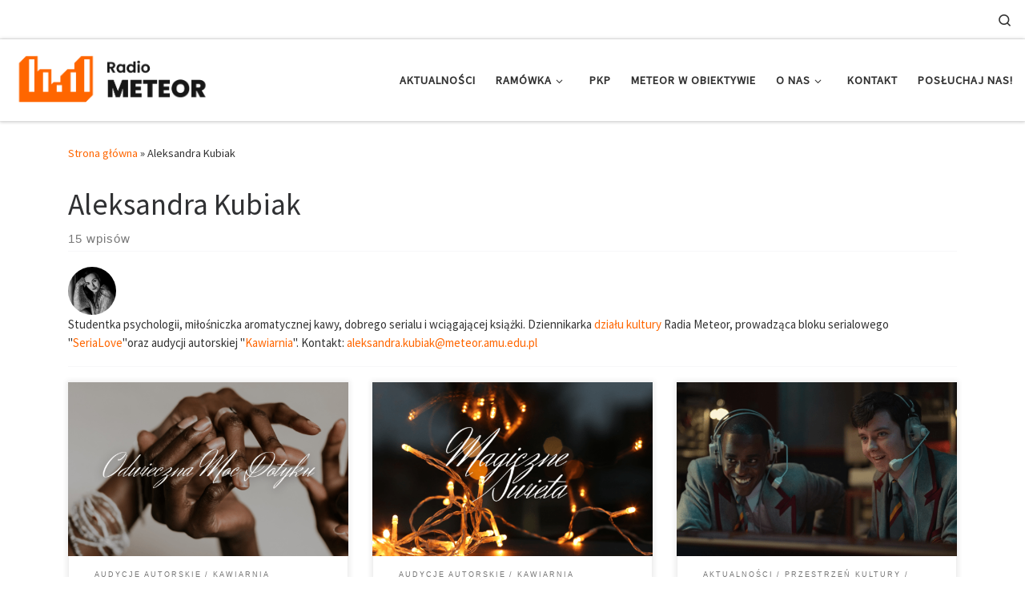

--- FILE ---
content_type: text/html; charset=UTF-8
request_url: https://meteor.amu.edu.pl/author/aleksandra-kubiak/
body_size: 19840
content:
<!DOCTYPE html>
<!--[if IE 7]>
<html class="ie ie7" lang="pl-PL">
<![endif]-->
<!--[if IE 8]>
<html class="ie ie8" lang="pl-PL">
<![endif]-->
<!--[if !(IE 7) | !(IE 8)  ]><!-->
<html lang="pl-PL" class="no-js">
<!--<![endif]-->
  <head>
  <meta charset="UTF-8" />
  <meta http-equiv="X-UA-Compatible" content="IE=EDGE" />
  <meta name="viewport" content="width=device-width, initial-scale=1.0" />
  <link rel="profile"  href="https://gmpg.org/xfn/11" />
  <link rel="pingback" href="https://meteor.amu.edu.pl/xmlrpc.php" />
<script>(function(html){html.className = html.className.replace(/\bno-js\b/,'js')})(document.documentElement);</script>
<meta name='robots' content='index, follow, max-image-preview:large, max-snippet:-1, max-video-preview:-1' />

	<!-- This site is optimized with the Yoast SEO plugin v24.2 - https://yoast.com/wordpress/plugins/seo/ -->
	<title>Aleksandra Kubiak, Autor w serwisie Radio Meteor</title>
	<link rel="canonical" href="https://meteor.amu.edu.pl/author/aleksandra-kubiak/" />
	<meta property="og:locale" content="pl_PL" />
	<meta property="og:type" content="profile" />
	<meta property="og:title" content="Aleksandra Kubiak, Autor w serwisie Radio Meteor" />
	<meta property="og:url" content="https://meteor.amu.edu.pl/author/aleksandra-kubiak/" />
	<meta property="og:site_name" content="Radio Meteor" />
	<meta property="og:image" content="https://secure.gravatar.com/avatar/2fb56ad8cfa9457518a2872a758d7af5?s=500&d=mm&r=g" />
	<meta name="twitter:card" content="summary_large_image" />
	<meta name="twitter:site" content="@RadioMeteorUAM" />
	<script type="application/ld+json" class="yoast-schema-graph">{"@context":"https://schema.org","@graph":[{"@type":"ProfilePage","@id":"https://meteor.amu.edu.pl/author/aleksandra-kubiak/","url":"https://meteor.amu.edu.pl/author/aleksandra-kubiak/","name":"Aleksandra Kubiak, Autor w serwisie Radio Meteor","isPartOf":{"@id":"https://meteor.amu.edu.pl/#website"},"primaryImageOfPage":{"@id":"https://meteor.amu.edu.pl/author/aleksandra-kubiak/#primaryimage"},"image":{"@id":"https://meteor.amu.edu.pl/author/aleksandra-kubiak/#primaryimage"},"thumbnailUrl":"https://meteor.amu.edu.pl/wp-content/uploads/2022/09/Wieczna-Moc-Dotyku.png","breadcrumb":{"@id":"https://meteor.amu.edu.pl/author/aleksandra-kubiak/#breadcrumb"},"inLanguage":"pl-PL","potentialAction":[{"@type":"ReadAction","target":["https://meteor.amu.edu.pl/author/aleksandra-kubiak/"]}]},{"@type":"ImageObject","inLanguage":"pl-PL","@id":"https://meteor.amu.edu.pl/author/aleksandra-kubiak/#primaryimage","url":"https://meteor.amu.edu.pl/wp-content/uploads/2022/09/Wieczna-Moc-Dotyku.png","contentUrl":"https://meteor.amu.edu.pl/wp-content/uploads/2022/09/Wieczna-Moc-Dotyku.png","width":1640,"height":924,"caption":"canva.com / A. Kubiak"},{"@type":"BreadcrumbList","@id":"https://meteor.amu.edu.pl/author/aleksandra-kubiak/#breadcrumb","itemListElement":[{"@type":"ListItem","position":1,"name":"Strona główna","item":"https://meteor.amu.edu.pl/"},{"@type":"ListItem","position":2,"name":"Archiwum dla Aleksandra Kubiak"}]},{"@type":"WebSite","@id":"https://meteor.amu.edu.pl/#website","url":"https://meteor.amu.edu.pl/","name":"Radio Meteor","description":"#studenckienajlepsze","publisher":{"@id":"https://meteor.amu.edu.pl/#organization"},"potentialAction":[{"@type":"SearchAction","target":{"@type":"EntryPoint","urlTemplate":"https://meteor.amu.edu.pl/?s={search_term_string}"},"query-input":{"@type":"PropertyValueSpecification","valueRequired":true,"valueName":"search_term_string"}}],"inLanguage":"pl-PL"},{"@type":"Organization","@id":"https://meteor.amu.edu.pl/#organization","name":"Radio Meteor","url":"https://meteor.amu.edu.pl/","logo":{"@type":"ImageObject","inLanguage":"pl-PL","@id":"https://meteor.amu.edu.pl/#/schema/logo/image/","url":"https://meteor.amu.edu.pl/wp-content/uploads/2022/10/cropped-rm_logo.png","contentUrl":"https://meteor.amu.edu.pl/wp-content/uploads/2022/10/cropped-rm_logo.png","width":1229,"height":491,"caption":"Radio Meteor"},"image":{"@id":"https://meteor.amu.edu.pl/#/schema/logo/image/"},"sameAs":["https://www.facebook.com/radiometeorUAM/","https://x.com/RadioMeteorUAM","https://www.instagram.com/radiometeor/","https://www.youtube.com/channel/UCzpM4MPBbJfgmyiSy6maGfQ"]},{"@type":"Person","@id":"https://meteor.amu.edu.pl/#/schema/person/cd73cd4c03db5b965ec71cd402c39b06","name":"Aleksandra Kubiak","image":{"@type":"ImageObject","inLanguage":"pl-PL","@id":"https://meteor.amu.edu.pl/#/schema/person/image/","url":"https://secure.gravatar.com/avatar/2fb56ad8cfa9457518a2872a758d7af5?s=96&d=mm&r=g","contentUrl":"https://secure.gravatar.com/avatar/2fb56ad8cfa9457518a2872a758d7af5?s=96&d=mm&r=g","caption":"Aleksandra Kubiak"},"description":"Studentka psychologii, miłośniczka aromatycznej kawy, dobrego serialu i wciągającej książki. Dziennikarka działu kultury Radia Meteor, prowadząca bloku serialowego \"SeriaLove\"oraz audycji autorskiej \"Kawiarnia\". Kontakt: aleksandra.kubiak@meteor.amu.edu.pl","mainEntityOfPage":{"@id":"https://meteor.amu.edu.pl/author/aleksandra-kubiak/"}}]}</script>
	<!-- / Yoast SEO plugin. -->


<link rel='dns-prefetch' href='//www.googletagmanager.com' />
<link rel="alternate" type="application/rss+xml" title="Radio Meteor &raquo; Kanał z wpisami" href="https://meteor.amu.edu.pl/feed/" />
<link rel="alternate" type="application/rss+xml" title="Radio Meteor &raquo; Kanał z komentarzami" href="https://meteor.amu.edu.pl/comments/feed/" />
<link rel="alternate" type="application/rss+xml" title="Radio Meteor &raquo; Kanał z wpisami, których autorem jest Aleksandra Kubiak" href="https://meteor.amu.edu.pl/author/aleksandra-kubiak/feed/" />
<script>
window._wpemojiSettings = {"baseUrl":"https:\/\/s.w.org\/images\/core\/emoji\/15.0.3\/72x72\/","ext":".png","svgUrl":"https:\/\/s.w.org\/images\/core\/emoji\/15.0.3\/svg\/","svgExt":".svg","source":{"concatemoji":"https:\/\/meteor.amu.edu.pl\/wp-includes\/js\/wp-emoji-release.min.js?ver=6.6.2"}};
/*! This file is auto-generated */
!function(i,n){var o,s,e;function c(e){try{var t={supportTests:e,timestamp:(new Date).valueOf()};sessionStorage.setItem(o,JSON.stringify(t))}catch(e){}}function p(e,t,n){e.clearRect(0,0,e.canvas.width,e.canvas.height),e.fillText(t,0,0);var t=new Uint32Array(e.getImageData(0,0,e.canvas.width,e.canvas.height).data),r=(e.clearRect(0,0,e.canvas.width,e.canvas.height),e.fillText(n,0,0),new Uint32Array(e.getImageData(0,0,e.canvas.width,e.canvas.height).data));return t.every(function(e,t){return e===r[t]})}function u(e,t,n){switch(t){case"flag":return n(e,"\ud83c\udff3\ufe0f\u200d\u26a7\ufe0f","\ud83c\udff3\ufe0f\u200b\u26a7\ufe0f")?!1:!n(e,"\ud83c\uddfa\ud83c\uddf3","\ud83c\uddfa\u200b\ud83c\uddf3")&&!n(e,"\ud83c\udff4\udb40\udc67\udb40\udc62\udb40\udc65\udb40\udc6e\udb40\udc67\udb40\udc7f","\ud83c\udff4\u200b\udb40\udc67\u200b\udb40\udc62\u200b\udb40\udc65\u200b\udb40\udc6e\u200b\udb40\udc67\u200b\udb40\udc7f");case"emoji":return!n(e,"\ud83d\udc26\u200d\u2b1b","\ud83d\udc26\u200b\u2b1b")}return!1}function f(e,t,n){var r="undefined"!=typeof WorkerGlobalScope&&self instanceof WorkerGlobalScope?new OffscreenCanvas(300,150):i.createElement("canvas"),a=r.getContext("2d",{willReadFrequently:!0}),o=(a.textBaseline="top",a.font="600 32px Arial",{});return e.forEach(function(e){o[e]=t(a,e,n)}),o}function t(e){var t=i.createElement("script");t.src=e,t.defer=!0,i.head.appendChild(t)}"undefined"!=typeof Promise&&(o="wpEmojiSettingsSupports",s=["flag","emoji"],n.supports={everything:!0,everythingExceptFlag:!0},e=new Promise(function(e){i.addEventListener("DOMContentLoaded",e,{once:!0})}),new Promise(function(t){var n=function(){try{var e=JSON.parse(sessionStorage.getItem(o));if("object"==typeof e&&"number"==typeof e.timestamp&&(new Date).valueOf()<e.timestamp+604800&&"object"==typeof e.supportTests)return e.supportTests}catch(e){}return null}();if(!n){if("undefined"!=typeof Worker&&"undefined"!=typeof OffscreenCanvas&&"undefined"!=typeof URL&&URL.createObjectURL&&"undefined"!=typeof Blob)try{var e="postMessage("+f.toString()+"("+[JSON.stringify(s),u.toString(),p.toString()].join(",")+"));",r=new Blob([e],{type:"text/javascript"}),a=new Worker(URL.createObjectURL(r),{name:"wpTestEmojiSupports"});return void(a.onmessage=function(e){c(n=e.data),a.terminate(),t(n)})}catch(e){}c(n=f(s,u,p))}t(n)}).then(function(e){for(var t in e)n.supports[t]=e[t],n.supports.everything=n.supports.everything&&n.supports[t],"flag"!==t&&(n.supports.everythingExceptFlag=n.supports.everythingExceptFlag&&n.supports[t]);n.supports.everythingExceptFlag=n.supports.everythingExceptFlag&&!n.supports.flag,n.DOMReady=!1,n.readyCallback=function(){n.DOMReady=!0}}).then(function(){return e}).then(function(){var e;n.supports.everything||(n.readyCallback(),(e=n.source||{}).concatemoji?t(e.concatemoji):e.wpemoji&&e.twemoji&&(t(e.twemoji),t(e.wpemoji)))}))}((window,document),window._wpemojiSettings);
</script>
<style id='wp-emoji-styles-inline-css'>

	img.wp-smiley, img.emoji {
		display: inline !important;
		border: none !important;
		box-shadow: none !important;
		height: 1em !important;
		width: 1em !important;
		margin: 0 0.07em !important;
		vertical-align: -0.1em !important;
		background: none !important;
		padding: 0 !important;
	}
</style>
<link rel='stylesheet' id='wp-block-library-css' href='https://meteor.amu.edu.pl/wp-includes/css/dist/block-library/style.min.css?ver=6.6.2' media='all' />
<style id='classic-theme-styles-inline-css'>
/*! This file is auto-generated */
.wp-block-button__link{color:#fff;background-color:#32373c;border-radius:9999px;box-shadow:none;text-decoration:none;padding:calc(.667em + 2px) calc(1.333em + 2px);font-size:1.125em}.wp-block-file__button{background:#32373c;color:#fff;text-decoration:none}
</style>
<style id='global-styles-inline-css'>
:root{--wp--preset--aspect-ratio--square: 1;--wp--preset--aspect-ratio--4-3: 4/3;--wp--preset--aspect-ratio--3-4: 3/4;--wp--preset--aspect-ratio--3-2: 3/2;--wp--preset--aspect-ratio--2-3: 2/3;--wp--preset--aspect-ratio--16-9: 16/9;--wp--preset--aspect-ratio--9-16: 9/16;--wp--preset--color--black: #000000;--wp--preset--color--cyan-bluish-gray: #abb8c3;--wp--preset--color--white: #ffffff;--wp--preset--color--pale-pink: #f78da7;--wp--preset--color--vivid-red: #cf2e2e;--wp--preset--color--luminous-vivid-orange: #ff6900;--wp--preset--color--luminous-vivid-amber: #fcb900;--wp--preset--color--light-green-cyan: #7bdcb5;--wp--preset--color--vivid-green-cyan: #00d084;--wp--preset--color--pale-cyan-blue: #8ed1fc;--wp--preset--color--vivid-cyan-blue: #0693e3;--wp--preset--color--vivid-purple: #9b51e0;--wp--preset--gradient--vivid-cyan-blue-to-vivid-purple: linear-gradient(135deg,rgba(6,147,227,1) 0%,rgb(155,81,224) 100%);--wp--preset--gradient--light-green-cyan-to-vivid-green-cyan: linear-gradient(135deg,rgb(122,220,180) 0%,rgb(0,208,130) 100%);--wp--preset--gradient--luminous-vivid-amber-to-luminous-vivid-orange: linear-gradient(135deg,rgba(252,185,0,1) 0%,rgba(255,105,0,1) 100%);--wp--preset--gradient--luminous-vivid-orange-to-vivid-red: linear-gradient(135deg,rgba(255,105,0,1) 0%,rgb(207,46,46) 100%);--wp--preset--gradient--very-light-gray-to-cyan-bluish-gray: linear-gradient(135deg,rgb(238,238,238) 0%,rgb(169,184,195) 100%);--wp--preset--gradient--cool-to-warm-spectrum: linear-gradient(135deg,rgb(74,234,220) 0%,rgb(151,120,209) 20%,rgb(207,42,186) 40%,rgb(238,44,130) 60%,rgb(251,105,98) 80%,rgb(254,248,76) 100%);--wp--preset--gradient--blush-light-purple: linear-gradient(135deg,rgb(255,206,236) 0%,rgb(152,150,240) 100%);--wp--preset--gradient--blush-bordeaux: linear-gradient(135deg,rgb(254,205,165) 0%,rgb(254,45,45) 50%,rgb(107,0,62) 100%);--wp--preset--gradient--luminous-dusk: linear-gradient(135deg,rgb(255,203,112) 0%,rgb(199,81,192) 50%,rgb(65,88,208) 100%);--wp--preset--gradient--pale-ocean: linear-gradient(135deg,rgb(255,245,203) 0%,rgb(182,227,212) 50%,rgb(51,167,181) 100%);--wp--preset--gradient--electric-grass: linear-gradient(135deg,rgb(202,248,128) 0%,rgb(113,206,126) 100%);--wp--preset--gradient--midnight: linear-gradient(135deg,rgb(2,3,129) 0%,rgb(40,116,252) 100%);--wp--preset--font-size--small: 13px;--wp--preset--font-size--medium: 20px;--wp--preset--font-size--large: 36px;--wp--preset--font-size--x-large: 42px;--wp--preset--spacing--20: 0.44rem;--wp--preset--spacing--30: 0.67rem;--wp--preset--spacing--40: 1rem;--wp--preset--spacing--50: 1.5rem;--wp--preset--spacing--60: 2.25rem;--wp--preset--spacing--70: 3.38rem;--wp--preset--spacing--80: 5.06rem;--wp--preset--shadow--natural: 6px 6px 9px rgba(0, 0, 0, 0.2);--wp--preset--shadow--deep: 12px 12px 50px rgba(0, 0, 0, 0.4);--wp--preset--shadow--sharp: 6px 6px 0px rgba(0, 0, 0, 0.2);--wp--preset--shadow--outlined: 6px 6px 0px -3px rgba(255, 255, 255, 1), 6px 6px rgba(0, 0, 0, 1);--wp--preset--shadow--crisp: 6px 6px 0px rgba(0, 0, 0, 1);}:where(.is-layout-flex){gap: 0.5em;}:where(.is-layout-grid){gap: 0.5em;}body .is-layout-flex{display: flex;}.is-layout-flex{flex-wrap: wrap;align-items: center;}.is-layout-flex > :is(*, div){margin: 0;}body .is-layout-grid{display: grid;}.is-layout-grid > :is(*, div){margin: 0;}:where(.wp-block-columns.is-layout-flex){gap: 2em;}:where(.wp-block-columns.is-layout-grid){gap: 2em;}:where(.wp-block-post-template.is-layout-flex){gap: 1.25em;}:where(.wp-block-post-template.is-layout-grid){gap: 1.25em;}.has-black-color{color: var(--wp--preset--color--black) !important;}.has-cyan-bluish-gray-color{color: var(--wp--preset--color--cyan-bluish-gray) !important;}.has-white-color{color: var(--wp--preset--color--white) !important;}.has-pale-pink-color{color: var(--wp--preset--color--pale-pink) !important;}.has-vivid-red-color{color: var(--wp--preset--color--vivid-red) !important;}.has-luminous-vivid-orange-color{color: var(--wp--preset--color--luminous-vivid-orange) !important;}.has-luminous-vivid-amber-color{color: var(--wp--preset--color--luminous-vivid-amber) !important;}.has-light-green-cyan-color{color: var(--wp--preset--color--light-green-cyan) !important;}.has-vivid-green-cyan-color{color: var(--wp--preset--color--vivid-green-cyan) !important;}.has-pale-cyan-blue-color{color: var(--wp--preset--color--pale-cyan-blue) !important;}.has-vivid-cyan-blue-color{color: var(--wp--preset--color--vivid-cyan-blue) !important;}.has-vivid-purple-color{color: var(--wp--preset--color--vivid-purple) !important;}.has-black-background-color{background-color: var(--wp--preset--color--black) !important;}.has-cyan-bluish-gray-background-color{background-color: var(--wp--preset--color--cyan-bluish-gray) !important;}.has-white-background-color{background-color: var(--wp--preset--color--white) !important;}.has-pale-pink-background-color{background-color: var(--wp--preset--color--pale-pink) !important;}.has-vivid-red-background-color{background-color: var(--wp--preset--color--vivid-red) !important;}.has-luminous-vivid-orange-background-color{background-color: var(--wp--preset--color--luminous-vivid-orange) !important;}.has-luminous-vivid-amber-background-color{background-color: var(--wp--preset--color--luminous-vivid-amber) !important;}.has-light-green-cyan-background-color{background-color: var(--wp--preset--color--light-green-cyan) !important;}.has-vivid-green-cyan-background-color{background-color: var(--wp--preset--color--vivid-green-cyan) !important;}.has-pale-cyan-blue-background-color{background-color: var(--wp--preset--color--pale-cyan-blue) !important;}.has-vivid-cyan-blue-background-color{background-color: var(--wp--preset--color--vivid-cyan-blue) !important;}.has-vivid-purple-background-color{background-color: var(--wp--preset--color--vivid-purple) !important;}.has-black-border-color{border-color: var(--wp--preset--color--black) !important;}.has-cyan-bluish-gray-border-color{border-color: var(--wp--preset--color--cyan-bluish-gray) !important;}.has-white-border-color{border-color: var(--wp--preset--color--white) !important;}.has-pale-pink-border-color{border-color: var(--wp--preset--color--pale-pink) !important;}.has-vivid-red-border-color{border-color: var(--wp--preset--color--vivid-red) !important;}.has-luminous-vivid-orange-border-color{border-color: var(--wp--preset--color--luminous-vivid-orange) !important;}.has-luminous-vivid-amber-border-color{border-color: var(--wp--preset--color--luminous-vivid-amber) !important;}.has-light-green-cyan-border-color{border-color: var(--wp--preset--color--light-green-cyan) !important;}.has-vivid-green-cyan-border-color{border-color: var(--wp--preset--color--vivid-green-cyan) !important;}.has-pale-cyan-blue-border-color{border-color: var(--wp--preset--color--pale-cyan-blue) !important;}.has-vivid-cyan-blue-border-color{border-color: var(--wp--preset--color--vivid-cyan-blue) !important;}.has-vivid-purple-border-color{border-color: var(--wp--preset--color--vivid-purple) !important;}.has-vivid-cyan-blue-to-vivid-purple-gradient-background{background: var(--wp--preset--gradient--vivid-cyan-blue-to-vivid-purple) !important;}.has-light-green-cyan-to-vivid-green-cyan-gradient-background{background: var(--wp--preset--gradient--light-green-cyan-to-vivid-green-cyan) !important;}.has-luminous-vivid-amber-to-luminous-vivid-orange-gradient-background{background: var(--wp--preset--gradient--luminous-vivid-amber-to-luminous-vivid-orange) !important;}.has-luminous-vivid-orange-to-vivid-red-gradient-background{background: var(--wp--preset--gradient--luminous-vivid-orange-to-vivid-red) !important;}.has-very-light-gray-to-cyan-bluish-gray-gradient-background{background: var(--wp--preset--gradient--very-light-gray-to-cyan-bluish-gray) !important;}.has-cool-to-warm-spectrum-gradient-background{background: var(--wp--preset--gradient--cool-to-warm-spectrum) !important;}.has-blush-light-purple-gradient-background{background: var(--wp--preset--gradient--blush-light-purple) !important;}.has-blush-bordeaux-gradient-background{background: var(--wp--preset--gradient--blush-bordeaux) !important;}.has-luminous-dusk-gradient-background{background: var(--wp--preset--gradient--luminous-dusk) !important;}.has-pale-ocean-gradient-background{background: var(--wp--preset--gradient--pale-ocean) !important;}.has-electric-grass-gradient-background{background: var(--wp--preset--gradient--electric-grass) !important;}.has-midnight-gradient-background{background: var(--wp--preset--gradient--midnight) !important;}.has-small-font-size{font-size: var(--wp--preset--font-size--small) !important;}.has-medium-font-size{font-size: var(--wp--preset--font-size--medium) !important;}.has-large-font-size{font-size: var(--wp--preset--font-size--large) !important;}.has-x-large-font-size{font-size: var(--wp--preset--font-size--x-large) !important;}
:where(.wp-block-post-template.is-layout-flex){gap: 1.25em;}:where(.wp-block-post-template.is-layout-grid){gap: 1.25em;}
:where(.wp-block-columns.is-layout-flex){gap: 2em;}:where(.wp-block-columns.is-layout-grid){gap: 2em;}
:root :where(.wp-block-pullquote){font-size: 1.5em;line-height: 1.6;}
</style>
<link rel='stylesheet' id='cpsh-shortcodes-css' href='https://meteor.amu.edu.pl/wp-content/plugins/column-shortcodes//assets/css/shortcodes.css?ver=1.0.1' media='all' />
<link rel='stylesheet' id='eeb-css-frontend-css' href='https://meteor.amu.edu.pl/wp-content/plugins/email-encoder-bundle/core/includes/assets/css/style.css?ver=240920-180926' media='all' />
<link rel='stylesheet' id='dashicons-css' href='https://meteor.amu.edu.pl/wp-includes/css/dashicons.min.css?ver=6.6.2' media='all' />
<link rel='stylesheet' id='mptt-style-css' href='https://meteor.amu.edu.pl/wp-content/plugins/mp-timetable/media/css/style.css?ver=2.4.14' media='all' />
<link rel='stylesheet' id='customizr-main-css' href='https://meteor.amu.edu.pl/wp-content/themes/customizr/assets/front/css/style.min.css?ver=4.4.24' media='all' />
<style id='customizr-main-inline-css'>
::-moz-selection{background-color:#ff6600}::selection{background-color:#ff6600}a,.btn-skin:active,.btn-skin:focus,.btn-skin:hover,.btn-skin.inverted,.grid-container__classic .post-type__icon,.post-type__icon:hover .icn-format,.grid-container__classic .post-type__icon:hover .icn-format,[class*='grid-container__'] .entry-title a.czr-title:hover,input[type=checkbox]:checked::before{color:#ff6600}.czr-css-loader > div ,.btn-skin,.btn-skin:active,.btn-skin:focus,.btn-skin:hover,.btn-skin-h-dark,.btn-skin-h-dark.inverted:active,.btn-skin-h-dark.inverted:focus,.btn-skin-h-dark.inverted:hover{border-color:#ff6600}.tc-header.border-top{border-top-color:#ff6600}[class*='grid-container__'] .entry-title a:hover::after,.grid-container__classic .post-type__icon,.btn-skin,.btn-skin.inverted:active,.btn-skin.inverted:focus,.btn-skin.inverted:hover,.btn-skin-h-dark,.btn-skin-h-dark.inverted:active,.btn-skin-h-dark.inverted:focus,.btn-skin-h-dark.inverted:hover,.sidebar .widget-title::after,input[type=radio]:checked::before{background-color:#ff6600}.btn-skin-light:active,.btn-skin-light:focus,.btn-skin-light:hover,.btn-skin-light.inverted{color:#ff944d}input:not([type='submit']):not([type='button']):not([type='number']):not([type='checkbox']):not([type='radio']):focus,textarea:focus,.btn-skin-light,.btn-skin-light.inverted,.btn-skin-light:active,.btn-skin-light:focus,.btn-skin-light:hover,.btn-skin-light.inverted:active,.btn-skin-light.inverted:focus,.btn-skin-light.inverted:hover{border-color:#ff944d}.btn-skin-light,.btn-skin-light.inverted:active,.btn-skin-light.inverted:focus,.btn-skin-light.inverted:hover{background-color:#ff944d}.btn-skin-lightest:active,.btn-skin-lightest:focus,.btn-skin-lightest:hover,.btn-skin-lightest.inverted{color:#ffa366}.btn-skin-lightest,.btn-skin-lightest.inverted,.btn-skin-lightest:active,.btn-skin-lightest:focus,.btn-skin-lightest:hover,.btn-skin-lightest.inverted:active,.btn-skin-lightest.inverted:focus,.btn-skin-lightest.inverted:hover{border-color:#ffa366}.btn-skin-lightest,.btn-skin-lightest.inverted:active,.btn-skin-lightest.inverted:focus,.btn-skin-lightest.inverted:hover{background-color:#ffa366}.pagination,a:hover,a:focus,a:active,.btn-skin-dark:active,.btn-skin-dark:focus,.btn-skin-dark:hover,.btn-skin-dark.inverted,.btn-skin-dark-oh:active,.btn-skin-dark-oh:focus,.btn-skin-dark-oh:hover,.post-info a:not(.btn):hover,.grid-container__classic .post-type__icon .icn-format,[class*='grid-container__'] .hover .entry-title a,.widget-area a:not(.btn):hover,a.czr-format-link:hover,.format-link.hover a.czr-format-link,button[type=submit]:hover,button[type=submit]:active,button[type=submit]:focus,input[type=submit]:hover,input[type=submit]:active,input[type=submit]:focus,.tabs .nav-link:hover,.tabs .nav-link.active,.tabs .nav-link.active:hover,.tabs .nav-link.active:focus{color:#c24e00}.grid-container__classic.tc-grid-border .grid__item,.btn-skin-dark,.btn-skin-dark.inverted,button[type=submit],input[type=submit],.btn-skin-dark:active,.btn-skin-dark:focus,.btn-skin-dark:hover,.btn-skin-dark.inverted:active,.btn-skin-dark.inverted:focus,.btn-skin-dark.inverted:hover,.btn-skin-h-dark:active,.btn-skin-h-dark:focus,.btn-skin-h-dark:hover,.btn-skin-h-dark.inverted,.btn-skin-h-dark.inverted,.btn-skin-h-dark.inverted,.btn-skin-dark-oh:active,.btn-skin-dark-oh:focus,.btn-skin-dark-oh:hover,.btn-skin-dark-oh.inverted:active,.btn-skin-dark-oh.inverted:focus,.btn-skin-dark-oh.inverted:hover,button[type=submit]:hover,button[type=submit]:active,button[type=submit]:focus,input[type=submit]:hover,input[type=submit]:active,input[type=submit]:focus{border-color:#c24e00}.btn-skin-dark,.btn-skin-dark.inverted:active,.btn-skin-dark.inverted:focus,.btn-skin-dark.inverted:hover,.btn-skin-h-dark:active,.btn-skin-h-dark:focus,.btn-skin-h-dark:hover,.btn-skin-h-dark.inverted,.btn-skin-h-dark.inverted,.btn-skin-h-dark.inverted,.btn-skin-dark-oh.inverted:active,.btn-skin-dark-oh.inverted:focus,.btn-skin-dark-oh.inverted:hover,.grid-container__classic .post-type__icon:hover,button[type=submit],input[type=submit],.czr-link-hover-underline .widgets-list-layout-links a:not(.btn)::before,.czr-link-hover-underline .widget_archive a:not(.btn)::before,.czr-link-hover-underline .widget_nav_menu a:not(.btn)::before,.czr-link-hover-underline .widget_rss ul a:not(.btn)::before,.czr-link-hover-underline .widget_recent_entries a:not(.btn)::before,.czr-link-hover-underline .widget_categories a:not(.btn)::before,.czr-link-hover-underline .widget_meta a:not(.btn)::before,.czr-link-hover-underline .widget_recent_comments a:not(.btn)::before,.czr-link-hover-underline .widget_pages a:not(.btn)::before,.czr-link-hover-underline .widget_calendar a:not(.btn)::before,[class*='grid-container__'] .hover .entry-title a::after,a.czr-format-link::before,.comment-author a::before,.comment-link::before,.tabs .nav-link.active::before{background-color:#c24e00}.btn-skin-dark-shaded:active,.btn-skin-dark-shaded:focus,.btn-skin-dark-shaded:hover,.btn-skin-dark-shaded.inverted{background-color:rgba(194,78,0,0.2)}.btn-skin-dark-shaded,.btn-skin-dark-shaded.inverted:active,.btn-skin-dark-shaded.inverted:focus,.btn-skin-dark-shaded.inverted:hover{background-color:rgba(194,78,0,0.8)}
.grid-container__classic .czr__r-wGOC::before{padding-top:61.803398%}

@media (min-width: 768px) {.grid-container__classic .czr__r-wGOC::before{padding-top:40%}}

#czr-push-footer { display: none; visibility: hidden; }
        .czr-sticky-footer #czr-push-footer.sticky-footer-enabled { display: block; }
        
</style>
<script id="nb-jquery" src="https://meteor.amu.edu.pl/wp-includes/js/jquery/jquery.min.js?ver=3.7.1" id="jquery-core-js"></script>
<script src="https://meteor.amu.edu.pl/wp-includes/js/jquery/jquery-migrate.min.js?ver=3.4.1" id="jquery-migrate-js"></script>
<script src="https://meteor.amu.edu.pl/wp-content/plugins/email-encoder-bundle/core/includes/assets/js/custom.js?ver=240920-180926" id="eeb-js-frontend-js"></script>
<script src="https://meteor.amu.edu.pl/wp-content/themes/customizr/assets/front/js/libs/modernizr.min.js?ver=4.4.24" id="modernizr-js"></script>
<script src="https://meteor.amu.edu.pl/wp-includes/js/underscore.min.js?ver=1.13.4" id="underscore-js"></script>
<script id="tc-scripts-js-extra">
var CZRParams = {"assetsPath":"https:\/\/meteor.amu.edu.pl\/wp-content\/themes\/customizr\/assets\/front\/","mainScriptUrl":"https:\/\/meteor.amu.edu.pl\/wp-content\/themes\/customizr\/assets\/front\/js\/tc-scripts.min.js?4.4.24","deferFontAwesome":"1","fontAwesomeUrl":"https:\/\/meteor.amu.edu.pl\/wp-content\/themes\/customizr\/assets\/shared\/fonts\/fa\/css\/fontawesome-all.min.css?4.4.24","_disabled":[],"centerSliderImg":"","isLightBoxEnabled":"1","SmoothScroll":{"Enabled":true,"Options":{"touchpadSupport":false}},"isAnchorScrollEnabled":"","anchorSmoothScrollExclude":{"simple":["[class*=edd]",".carousel-control","[data-toggle=\"modal\"]","[data-toggle=\"dropdown\"]","[data-toggle=\"czr-dropdown\"]","[data-toggle=\"tooltip\"]","[data-toggle=\"popover\"]","[data-toggle=\"collapse\"]","[data-toggle=\"czr-collapse\"]","[data-toggle=\"tab\"]","[data-toggle=\"pill\"]","[data-toggle=\"czr-pill\"]","[class*=upme]","[class*=um-]"],"deep":{"classes":[],"ids":[]}},"timerOnScrollAllBrowsers":"1","centerAllImg":"1","HasComments":"","LoadModernizr":"1","stickyHeader":"","extLinksStyle":"","extLinksTargetExt":"","extLinksSkipSelectors":{"classes":["btn","button"],"ids":[]},"dropcapEnabled":"","dropcapWhere":{"post":"","page":""},"dropcapMinWords":"","dropcapSkipSelectors":{"tags":["IMG","IFRAME","H1","H2","H3","H4","H5","H6","BLOCKQUOTE","UL","OL"],"classes":["btn"],"id":[]},"imgSmartLoadEnabled":"1","imgSmartLoadOpts":{"parentSelectors":["[class*=grid-container], .article-container",".__before_main_wrapper",".widget-front",".post-related-articles",".tc-singular-thumbnail-wrapper",".sek-module-inner"],"opts":{"excludeImg":[".tc-holder-img"]}},"imgSmartLoadsForSliders":"1","pluginCompats":[],"isWPMobile":"","menuStickyUserSettings":{"desktop":"stick_always","mobile":"stick_up"},"adminAjaxUrl":"https:\/\/meteor.amu.edu.pl\/wp-admin\/admin-ajax.php","ajaxUrl":"https:\/\/meteor.amu.edu.pl\/?czrajax=1","frontNonce":{"id":"CZRFrontNonce","handle":"1693c3f732"},"isDevMode":"","isModernStyle":"1","i18n":{"Permanently dismiss":"Trwale odrzu\u0107"},"frontNotifications":{"welcome":{"enabled":false,"content":"","dismissAction":"dismiss_welcome_note_front"}},"preloadGfonts":"1","googleFonts":"Source+Sans+Pro","version":"4.4.24"};
</script>
<script src="https://meteor.amu.edu.pl/wp-content/themes/customizr/assets/front/js/tc-scripts.min.js?ver=4.4.24" id="tc-scripts-js" defer></script>

<!-- Google tag (gtag.js) snippet added by Site Kit -->

<!-- Google Analytics snippet added by Site Kit -->
<script src="https://www.googletagmanager.com/gtag/js?id=G-8423SWT68K" id="google_gtagjs-js" async></script>
<script id="google_gtagjs-js-after">
window.dataLayer = window.dataLayer || [];function gtag(){dataLayer.push(arguments);}
gtag("set","linker",{"domains":["meteor.amu.edu.pl"]});
gtag("js", new Date());
gtag("set", "developer_id.dZTNiMT", true);
gtag("config", "G-8423SWT68K");
</script>

<!-- End Google tag (gtag.js) snippet added by Site Kit -->
<link rel="https://api.w.org/" href="https://meteor.amu.edu.pl/wp-json/" /><link rel="alternate" title="JSON" type="application/json" href="https://meteor.amu.edu.pl/wp-json/wp/v2/users/104" /><link rel="EditURI" type="application/rsd+xml" title="RSD" href="https://meteor.amu.edu.pl/xmlrpc.php?rsd" />
<meta name="generator" content="WordPress 6.6.2" />
<meta name="generator" content="Site Kit by Google 1.144.0" /><noscript><style type="text/css">.mptt-shortcode-wrapper .mptt-shortcode-table:first-of-type{display:table!important}.mptt-shortcode-wrapper .mptt-shortcode-table .mptt-event-container:hover{height:auto!important;min-height:100%!important}body.mprm_ie_browser .mptt-shortcode-wrapper .mptt-event-container{height:auto!important}@media (max-width:767px){.mptt-shortcode-wrapper .mptt-shortcode-table:first-of-type{display:none!important}}</style></noscript>              <link rel="preload" as="font" type="font/woff2" href="https://meteor.amu.edu.pl/wp-content/themes/customizr/assets/shared/fonts/customizr/customizr.woff2?128396981" crossorigin="anonymous"/>
            
<!-- Google Tag Manager snippet added by Site Kit -->
<script>
			( function( w, d, s, l, i ) {
				w[l] = w[l] || [];
				w[l].push( {'gtm.start': new Date().getTime(), event: 'gtm.js'} );
				var f = d.getElementsByTagName( s )[0],
					j = d.createElement( s ), dl = l != 'dataLayer' ? '&l=' + l : '';
				j.async = true;
				j.src = 'https://www.googletagmanager.com/gtm.js?id=' + i + dl;
				f.parentNode.insertBefore( j, f );
			} )( window, document, 'script', 'dataLayer', 'GTM-NLB4D54' );
			
</script>

<!-- End Google Tag Manager snippet added by Site Kit -->
<link rel="icon" href="https://meteor.amu.edu.pl/wp-content/uploads/2022/10/cropped-IMG_20221017_000813-32x32.png" sizes="32x32" />
<link rel="icon" href="https://meteor.amu.edu.pl/wp-content/uploads/2022/10/cropped-IMG_20221017_000813-192x192.png" sizes="192x192" />
<link rel="apple-touch-icon" href="https://meteor.amu.edu.pl/wp-content/uploads/2022/10/cropped-IMG_20221017_000813-180x180.png" />
<meta name="msapplication-TileImage" content="https://meteor.amu.edu.pl/wp-content/uploads/2022/10/cropped-IMG_20221017_000813-270x270.png" />
</head>

  <body class="nb-3-3-7 nimble-no-local-data-skp__user_author_104 nimble-no-group-site-tmpl-skp__all_author archive author author-aleksandra-kubiak author-104 wp-custom-logo wp-embed-responsive sek-hide-rc-badge czr-link-hover-underline header-skin-light footer-skin-light czr-no-sidebar czr-full-layout customizr-4-4-24 czr-post-list-context czr-sticky-footer">
    		<!-- Google Tag Manager (noscript) snippet added by Site Kit -->
		<noscript>
			<iframe src="https://www.googletagmanager.com/ns.html?id=GTM-NLB4D54" height="0" width="0" style="display:none;visibility:hidden"></iframe>
		</noscript>
		<!-- End Google Tag Manager (noscript) snippet added by Site Kit -->
		      <a class="screen-reader-text skip-link" href="#content">Przejdź do treści</a>
    
    
    <div id="tc-page-wrap" class="">

      <header class="tpnav-header__header tc-header sl-logo_left sticky-transparent czr-submenu-fade czr-submenu-move" >
    <div class="topbar-navbar__wrapper d-none d-lg-block" >
  <div class="container-fluid">
        <div class="row flex-row flex-lg-nowrap justify-content-start justify-content-lg-end align-items-center topbar-navbar__row">
                                <div class="topbar-nav__socials social-links col col-auto d-none d-lg-block">
          <ul class="socials " >
  <li ><a rel="nofollow noopener noreferrer" class="social-icon icon-facebook-f (alias)"  title="Polub nas na Facebooku!" aria-label="Polub nas na Facebooku!" href="https://www.facebook.com/radiometeorUAM/"  target="_blank"  style="font-size:20px"><i class="fab fa-facebook-f (alias)"></i></a></li> <li ><a rel="nofollow noopener noreferrer" class="social-icon icon-instagram"  title="Obserwuj nas na Instagramie!" aria-label="Obserwuj nas na Instagramie!" href="https://www.instagram.com/radiometeor.uam/"  target="_blank"  style="font-size:20px"><i class="fab fa-instagram"></i></a></li> <li ><a rel="nofollow noopener noreferrer" class="social-icon icon-twitter"  title="Tweetnij do nas!" aria-label="Tweetnij do nas!" href="https://twitter.com/radiometeorUAM"  target="_blank"  style="font-size:20px"><i class="fab fa-twitter"></i></a></li> <li ><a rel="nofollow noopener noreferrer" class="social-icon icon-youtube"  title="Zasubskrybuj na YouTube!" aria-label="Zasubskrybuj na YouTube!" href="https://www.youtube.com/channel/UCzpM4MPBbJfgmyiSy6maGfQ"  target="_blank"  style="font-size:20px"><i class="fab fa-youtube"></i></a></li> <li ><a rel="nofollow noopener noreferrer" class="social-icon icon-mixcloud"  title="Obserwuj nas na Mixcloud!" aria-label="Obserwuj nas na Mixcloud!" href="https://www.mixcloud.com/RadioMeteor/"  target="_blank"  style="font-size:20px"><i class="fab fa-mixcloud"></i></a></li> <li ><a rel="nofollow noopener noreferrer" class="social-icon icon-android"  title="Pobierz naszą aplikację!" aria-label="Pobierz naszą aplikację!" href="https://play.google.com/store/apps/details?id=radiometeor.radiometeor"  target="_blank"  style="font-size:20px"><i class="fab fa-android"></i></a></li> <li ><a rel="nofollow noopener noreferrer" class="social-icon icon-mail-o mail-link" title="Napisz do nas!" aria-label="Napisz do nas!" href="javascript:;" data-enc-email="ovheb[at]zrgrbe.nzh.rqh.cy" target="_blank" style="font-size:20px" data-wpel-link="ignore"><i class="far fa-envelope"></i></a></li></ul>
        </div>
      <div class="topbar-nav__utils nav__utils col-auto d-none d-lg-flex" >
    <ul class="nav utils flex-row flex-nowrap regular-nav">
      <li class="nav__search " >
  <a href="#" class="search-toggle_btn icn-search czr-overlay-toggle_btn"  aria-expanded="false"><span class="sr-only">Search</span></a>
        <div class="czr-search-expand">
      <div class="czr-search-expand-inner"><div class="search-form__container " >
  <form action="https://meteor.amu.edu.pl/" method="get" class="czr-form search-form">
    <div class="form-group czr-focus">
            <label for="s-696cfa22a39e7" id="lsearch-696cfa22a39e7">
        <span class="screen-reader-text">Szukaj</span>
        <input id="s-696cfa22a39e7" class="form-control czr-search-field" name="s" type="search" value="" aria-describedby="lsearch-696cfa22a39e7" placeholder="Szukaj &hellip;">
      </label>
      <button type="submit" class="button"><i class="icn-search"></i><span class="screen-reader-text">Szukaj &hellip;</span></button>
    </div>
  </form>
</div></div>
    </div>
    </li>
    </ul>
</div>          </div>
      </div>
</div>    <div class="primary-navbar__wrapper d-none d-lg-block has-horizontal-menu desktop-sticky" >
  <div class="container-fluid">
    <div class="row align-items-center flex-row primary-navbar__row">
      <div class="branding__container col col-auto" >
  <div class="branding align-items-center flex-column ">
    <div class="branding-row d-flex flex-row align-items-center align-self-start">
      <div class="navbar-brand col-auto " >
  <a class="navbar-brand-sitelogo" href="https://meteor.amu.edu.pl/"  aria-label="Radio Meteor | #studenckienajlepsze" >
    <img src="https://meteor.amu.edu.pl/wp-content/uploads/2022/10/cropped-rm_logo-1.png" alt="Wróć do strony domowej" class="" width="1074" height="348" style="max-width:250px;max-height:100px" data-no-retina>  </a>
</div>
      </div>
      </div>
</div>
      <div class="primary-nav__container justify-content-lg-around col col-lg-auto flex-lg-column" >
  <div class="primary-nav__wrapper flex-lg-row align-items-center justify-content-end">
              <nav class="primary-nav__nav col" id="primary-nav">
          <div class="nav__menu-wrapper primary-nav__menu-wrapper justify-content-end czr-open-on-hover" >
<ul id="main-menu" class="primary-nav__menu regular-nav nav__menu nav"><li id="menu-item-212" class="menu-item menu-item-type-taxonomy menu-item-object-category menu-item-212"><a href="https://meteor.amu.edu.pl/aktualnosci/" class="nav__link"><span class="nav__title">Aktualności</span></a></li>
<li id="menu-item-23916" class="menu-item menu-item-type-custom menu-item-object-custom menu-item-has-children czr-dropdown menu-item-23916"><a data-toggle="czr-dropdown" aria-haspopup="true" aria-expanded="false" href="https://meteor.amu.edu.pl/ramowka/" class="nav__link"><span class="nav__title">Ramówka</span><span class="caret__dropdown-toggler"><i class="icn-down-small"></i></span></a>
<ul class="dropdown-menu czr-dropdown-menu">
	<li id="menu-item-493" class="menu-item menu-item-type-taxonomy menu-item-object-category menu-item-has-children czr-dropdown-submenu dropdown-item menu-item-493"><a data-toggle="czr-dropdown" aria-haspopup="true" aria-expanded="false" href="https://meteor.amu.edu.pl/programy/autorskie/" class="nav__link"><span class="nav__title">Audycje Autorskie</span><span class="caret__dropdown-toggler"><i class="icn-down-small"></i></span></a>
<ul class="dropdown-menu czr-dropdown-menu">
		<li id="menu-item-27090" class="menu-item menu-item-type-taxonomy menu-item-object-category dropdown-item menu-item-27090"><a href="https://meteor.amu.edu.pl/programy/autorskie/a-gdyby-tak/" class="nav__link"><span class="nav__title">A gdyby tak…</span></a></li>
		<li id="menu-item-31545" class="menu-item menu-item-type-custom menu-item-object-custom dropdown-item menu-item-31545"><a href="#" class="nav__link"><span class="nav__title">All killer, no filler</span></a></li>
		<li id="menu-item-31546" class="menu-item menu-item-type-custom menu-item-object-custom dropdown-item menu-item-31546"><a href="#" class="nav__link"><span class="nav__title">Anatomia grozy</span></a></li>
		<li id="menu-item-27092" class="menu-item menu-item-type-taxonomy menu-item-object-category dropdown-item menu-item-27092"><a href="https://meteor.amu.edu.pl/programy/autorskie/chlopaki-z-pitwallu/" class="nav__link"><span class="nav__title">Chłopaki z Pitwallu</span></a></li>
		<li id="menu-item-27093" class="menu-item menu-item-type-taxonomy menu-item-object-category dropdown-item menu-item-27093"><a href="https://meteor.amu.edu.pl/programy/autorskie/czego-sluchali-twoi-starzy/" class="nav__link"><span class="nav__title">Czego Słuchali Twoi Starzy</span></a></li>
		<li id="menu-item-31547" class="menu-item menu-item-type-custom menu-item-object-custom dropdown-item menu-item-31547"><a href="#" class="nav__link"><span class="nav__title">GameWave</span></a></li>
		<li id="menu-item-27094" class="menu-item menu-item-type-taxonomy menu-item-object-category dropdown-item menu-item-27094"><a href="https://meteor.amu.edu.pl/programy/autorskie/generacja2000/" class="nav__link"><span class="nav__title">Generacja2000</span></a></li>
		<li id="menu-item-31548" class="menu-item menu-item-type-custom menu-item-object-custom dropdown-item menu-item-31548"><a href="#" class="nav__link"><span class="nav__title">Jak jest teraz?</span></a></li>
		<li id="menu-item-31549" class="menu-item menu-item-type-custom menu-item-object-custom dropdown-item menu-item-31549"><a href="#" class="nav__link"><span class="nav__title">Lata 10.</span></a></li>
		<li id="menu-item-27097" class="menu-item menu-item-type-taxonomy menu-item-object-category dropdown-item menu-item-27097"><a href="https://meteor.amu.edu.pl/programy/autorskie/loza-masonska/" class="nav__link"><span class="nav__title">Loża Masońska</span></a></li>
		<li id="menu-item-31550" class="menu-item menu-item-type-custom menu-item-object-custom dropdown-item menu-item-31550"><a href="#" class="nav__link"><span class="nav__title">Normalna audycja</span></a></li>
		<li id="menu-item-31551" class="menu-item menu-item-type-custom menu-item-object-custom dropdown-item menu-item-31551"><a href="#" class="nav__link"><span class="nav__title">Postscriptum</span></a></li>
		<li id="menu-item-27099" class="menu-item menu-item-type-taxonomy menu-item-object-category dropdown-item menu-item-27099"><a href="https://meteor.amu.edu.pl/programy/autorskie/pressing/" class="nav__link"><span class="nav__title">Pressing</span></a></li>
		<li id="menu-item-31552" class="menu-item menu-item-type-custom menu-item-object-custom dropdown-item menu-item-31552"><a href="#" class="nav__link"><span class="nav__title">Przegląd serii</span></a></li>
		<li id="menu-item-27101" class="menu-item menu-item-type-taxonomy menu-item-object-category dropdown-item menu-item-27101"><a href="https://meteor.amu.edu.pl/programy/autorskie/rapertuar/" class="nav__link"><span class="nav__title">Rapertuar</span></a></li>
		<li id="menu-item-27102" class="menu-item menu-item-type-taxonomy menu-item-object-category dropdown-item menu-item-27102"><a href="https://meteor.amu.edu.pl/programy/autorskie/rdzen-chaosu/" class="nav__link"><span class="nav__title">Rdzeń chaosu</span></a></li>
		<li id="menu-item-27104" class="menu-item menu-item-type-taxonomy menu-item-object-category dropdown-item menu-item-27104"><a href="https://meteor.amu.edu.pl/programy/autorskie/sprawne-rozmowy/" class="nav__link"><span class="nav__title">Sprawne rozmowy</span></a></li>
</ul>
</li>
	<li id="menu-item-217" class="menu-item menu-item-type-taxonomy menu-item-object-category dropdown-item menu-item-217"><a title="Gorące wiadomości z przemysłu muzycznego" href="https://meteor.amu.edu.pl/programy/magmuz/" class="nav__link"><span class="nav__title">Magazyn Muzyczny</span></a></li>
	<li id="menu-item-4261" class="menu-item menu-item-type-taxonomy menu-item-object-category menu-item-has-children czr-dropdown-submenu dropdown-item menu-item-4261"><a data-toggle="czr-dropdown" aria-haspopup="true" aria-expanded="false" href="https://meteor.amu.edu.pl/programy/meteor-exe/" class="nav__link"><span class="nav__title">meteor.exe</span><span class="caret__dropdown-toggler"><i class="icn-down-small"></i></span></a>
<ul class="dropdown-menu czr-dropdown-menu">
		<li id="menu-item-3762" class="menu-item menu-item-type-taxonomy menu-item-object-category dropdown-item menu-item-3762"><a href="https://meteor.amu.edu.pl/programy/kultura/nowinki/" class="nav__link"><span class="nav__title">Nowinki Technologiczne</span></a></li>
</ul>
</li>
	<li id="menu-item-147" class="menu-item menu-item-type-taxonomy menu-item-object-category dropdown-item menu-item-147"><a title="Najnowsze informacje ze świata sportu" href="https://meteor.amu.edu.pl/programy/sport/" class="nav__link"><span class="nav__title">Planeta Sportu</span></a></li>
	<li id="menu-item-7757" class="menu-item menu-item-type-custom menu-item-object-custom dropdown-item menu-item-7757"><a href="https://www.facebook.com/MeteorPKP/" class="nav__link"><span class="nav__title">Poznańska Kolejka Przebojów</span></a></li>
	<li id="menu-item-3754" class="menu-item menu-item-type-taxonomy menu-item-object-category menu-item-has-children czr-dropdown-submenu dropdown-item menu-item-3754"><a data-toggle="czr-dropdown" aria-haspopup="true" aria-expanded="false" href="https://meteor.amu.edu.pl/programy/kultura/" class="nav__link"><span class="nav__title">Przestrzeń Kultury</span><span class="caret__dropdown-toggler"><i class="icn-down-small"></i></span></a>
<ul class="dropdown-menu czr-dropdown-menu">
		<li id="menu-item-3765" class="menu-item menu-item-type-taxonomy menu-item-object-category dropdown-item menu-item-3765"><a href="https://meteor.amu.edu.pl/programy/kultura/reportaze/" class="nav__link"><span class="nav__title">Reportaże</span></a></li>
</ul>
</li>
	<li id="menu-item-419" class="menu-item menu-item-type-taxonomy menu-item-object-category dropdown-item menu-item-419"><a href="https://meteor.amu.edu.pl/programy/smm/" class="nav__link"><span class="nav__title">Notatki z Poznania</span></a></li>
</ul>
</li>
<li id="menu-item-7705" class="menu-item menu-item-type-post_type menu-item-object-page menu-item-7705"><a title="Zagłosuj w Poznańskiej Kolejce Przebojów!" href="https://meteor.amu.edu.pl/pkp/" class="nav__link"><span class="nav__title">PKP</span></a></li>
<li id="menu-item-12628" class="menu-item menu-item-type-taxonomy menu-item-object-category menu-item-12628"><a href="https://meteor.amu.edu.pl/foto/" class="nav__link"><span class="nav__title">Meteor w obiektywie</span></a></li>
<li id="menu-item-263" class="menu-item menu-item-type-post_type menu-item-object-page menu-item-has-children czr-dropdown menu-item-263"><a data-toggle="czr-dropdown" aria-haspopup="true" aria-expanded="false" title="Poznaj nas!" href="https://meteor.amu.edu.pl/o-nas/" class="nav__link"><span class="nav__title">O nas</span><span class="caret__dropdown-toggler"><i class="icn-down-small"></i></span></a>
<ul class="dropdown-menu czr-dropdown-menu">
	<li id="menu-item-502" class="menu-item menu-item-type-post_type menu-item-object-page dropdown-item menu-item-502"><a href="https://meteor.amu.edu.pl/o-nas/kolegium/" class="nav__link"><span class="nav__title">Kolegium</span></a></li>
	<li id="menu-item-503" class="menu-item menu-item-type-post_type menu-item-object-page dropdown-item menu-item-503"><a href="https://meteor.amu.edu.pl/o-nas/redakcja/" class="nav__link"><span class="nav__title">Redakcja</span></a></li>
</ul>
</li>
<li id="menu-item-20" class="menu-item menu-item-type-post_type menu-item-object-page menu-item-20"><a title="Skontaktuj się z nami!" href="https://meteor.amu.edu.pl/kontakt/" class="nav__link"><span class="nav__title">Kontakt</span></a></li>
<li id="menu-item-16506" class="menu-item menu-item-type-post_type menu-item-object-page menu-item-16506"><a href="https://meteor.amu.edu.pl/player/" class="nav__link"><span class="nav__title">Posłuchaj nas!</span></a></li>
</ul></div>        </nav>
      </div>
</div>
    </div>
  </div>
</div>    <div class="mobile-navbar__wrapper d-lg-none mobile-sticky" >
    <div class="branding__container justify-content-between align-items-center container-fluid" >
  <div class="branding flex-column">
    <div class="branding-row d-flex align-self-start flex-row align-items-center">
      <div class="navbar-brand col-auto " >
  <a class="navbar-brand-sitelogo" href="https://meteor.amu.edu.pl/"  aria-label="Radio Meteor | #studenckienajlepsze" >
    <img src="https://meteor.amu.edu.pl/wp-content/uploads/2022/10/cropped-rm_logo-1.png" alt="Wróć do strony domowej" class="" width="1074" height="348" style="max-width:250px;max-height:100px" data-no-retina>  </a>
</div>
    </div>
      </div>
  <div class="mobile-utils__wrapper nav__utils regular-nav">
    <ul class="nav utils row flex-row flex-nowrap">
      <li class="hamburger-toggler__container " >
  <button class="ham-toggler-menu czr-collapsed" data-toggle="czr-collapse" data-target="#mobile-nav"><span class="ham__toggler-span-wrapper"><span class="line line-1"></span><span class="line line-2"></span><span class="line line-3"></span></span><span class="screen-reader-text">Menu</span></button>
</li>
    </ul>
  </div>
</div>
<div class="mobile-nav__container " >
   <nav class="mobile-nav__nav flex-column czr-collapse" id="mobile-nav">
      <div class="mobile-nav__inner container-fluid">
      <div class="header-search__container ">
  <div class="search-form__container " >
  <form action="https://meteor.amu.edu.pl/" method="get" class="czr-form search-form">
    <div class="form-group czr-focus">
            <label for="s-696cfa22a8827" id="lsearch-696cfa22a8827">
        <span class="screen-reader-text">Szukaj</span>
        <input id="s-696cfa22a8827" class="form-control czr-search-field" name="s" type="search" value="" aria-describedby="lsearch-696cfa22a8827" placeholder="Szukaj &hellip;">
      </label>
      <button type="submit" class="button"><i class="icn-search"></i><span class="screen-reader-text">Szukaj &hellip;</span></button>
    </div>
  </form>
</div></div><div class="nav__menu-wrapper mobile-nav__menu-wrapper czr-open-on-click" >
<ul id="mobile-nav-menu" class="mobile-nav__menu vertical-nav nav__menu flex-column nav"><li id="menu-item-16507" class="menu-item menu-item-type-post_type menu-item-object-page menu-item-16507"><a href="https://meteor.amu.edu.pl/player/" class="nav__link"><span class="nav__title">Posłuchaj nas!</span></a></li>
<li id="menu-item-7609" class="menu-item menu-item-type-taxonomy menu-item-object-category menu-item-7609"><a href="https://meteor.amu.edu.pl/aktualnosci/" class="nav__link"><span class="nav__title">Aktualności</span></a></li>
<li id="menu-item-23917" class="menu-item menu-item-type-custom menu-item-object-custom menu-item-has-children czr-dropdown menu-item-23917"><span class="display-flex nav__link-wrapper align-items-start"><a href="https://meteor.amu.edu.pl/ramowka/" class="nav__link"><span class="nav__title">Ramówka</span></a><button data-toggle="czr-dropdown" aria-haspopup="true" aria-expanded="false" class="caret__dropdown-toggler czr-btn-link"><i class="icn-down-small"></i></button></span>
<ul class="dropdown-menu czr-dropdown-menu">
	<li id="menu-item-7126" class="menu-item menu-item-type-taxonomy menu-item-object-category menu-item-has-children czr-dropdown-submenu dropdown-item menu-item-7126"><span class="display-flex nav__link-wrapper align-items-start"><a href="https://meteor.amu.edu.pl/programy/autorskie/" class="nav__link"><span class="nav__title">Audycje Autorskie</span></a><button data-toggle="czr-dropdown" aria-haspopup="true" aria-expanded="false" class="caret__dropdown-toggler czr-btn-link"><i class="icn-down-small"></i></button></span>
<ul class="dropdown-menu czr-dropdown-menu">
		<li id="menu-item-27108" class="menu-item menu-item-type-taxonomy menu-item-object-category dropdown-item menu-item-27108"><a href="https://meteor.amu.edu.pl/programy/autorskie/a-gdyby-tak/" class="nav__link"><span class="nav__title">A gdyby tak…</span></a></li>
		<li id="menu-item-31553" class="menu-item menu-item-type-custom menu-item-object-custom dropdown-item menu-item-31553"><a href="#" class="nav__link"><span class="nav__title">All killer, no filler</span></a></li>
		<li id="menu-item-31554" class="menu-item menu-item-type-custom menu-item-object-custom dropdown-item menu-item-31554"><a href="#" class="nav__link"><span class="nav__title">Anatomia grozy</span></a></li>
		<li id="menu-item-27110" class="menu-item menu-item-type-taxonomy menu-item-object-category dropdown-item menu-item-27110"><a href="https://meteor.amu.edu.pl/programy/autorskie/chlopaki-z-pitwallu/" class="nav__link"><span class="nav__title">Chłopaki z Pitwallu</span></a></li>
		<li id="menu-item-27111" class="menu-item menu-item-type-taxonomy menu-item-object-category dropdown-item menu-item-27111"><a href="https://meteor.amu.edu.pl/programy/autorskie/czego-sluchali-twoi-starzy/" class="nav__link"><span class="nav__title">Czego Słuchali Twoi Starzy</span></a></li>
		<li id="menu-item-31555" class="menu-item menu-item-type-custom menu-item-object-custom dropdown-item menu-item-31555"><a href="#" class="nav__link"><span class="nav__title">GameWave</span></a></li>
		<li id="menu-item-27112" class="menu-item menu-item-type-taxonomy menu-item-object-category dropdown-item menu-item-27112"><a href="https://meteor.amu.edu.pl/programy/autorskie/generacja2000/" class="nav__link"><span class="nav__title">Generacja2000</span></a></li>
		<li id="menu-item-31556" class="menu-item menu-item-type-custom menu-item-object-custom dropdown-item menu-item-31556"><a href="#" class="nav__link"><span class="nav__title">Jak jest teraz?</span></a></li>
		<li id="menu-item-31557" class="menu-item menu-item-type-custom menu-item-object-custom dropdown-item menu-item-31557"><a href="#" class="nav__link"><span class="nav__title">Lata 10.</span></a></li>
		<li id="menu-item-27116" class="menu-item menu-item-type-taxonomy menu-item-object-category dropdown-item menu-item-27116"><a href="https://meteor.amu.edu.pl/programy/autorskie/loza-masonska/" class="nav__link"><span class="nav__title">Loża Masońska</span></a></li>
		<li id="menu-item-31558" class="menu-item menu-item-type-custom menu-item-object-custom dropdown-item menu-item-31558"><a href="#" class="nav__link"><span class="nav__title">Normalna audycja</span></a></li>
		<li id="menu-item-31559" class="menu-item menu-item-type-custom menu-item-object-custom dropdown-item menu-item-31559"><a href="#" class="nav__link"><span class="nav__title">Postscriptum</span></a></li>
		<li id="menu-item-27118" class="menu-item menu-item-type-taxonomy menu-item-object-category dropdown-item menu-item-27118"><a href="https://meteor.amu.edu.pl/programy/autorskie/pressing/" class="nav__link"><span class="nav__title">Pressing</span></a></li>
		<li id="menu-item-31560" class="menu-item menu-item-type-custom menu-item-object-custom dropdown-item menu-item-31560"><a href="#" class="nav__link"><span class="nav__title">Przegląd serii</span></a></li>
		<li id="menu-item-27120" class="menu-item menu-item-type-taxonomy menu-item-object-category dropdown-item menu-item-27120"><a href="https://meteor.amu.edu.pl/programy/autorskie/rapertuar/" class="nav__link"><span class="nav__title">Rapertuar</span></a></li>
		<li id="menu-item-27121" class="menu-item menu-item-type-taxonomy menu-item-object-category dropdown-item menu-item-27121"><a href="https://meteor.amu.edu.pl/programy/autorskie/rdzen-chaosu/" class="nav__link"><span class="nav__title">Rdzeń chaosu</span></a></li>
		<li id="menu-item-27123" class="menu-item menu-item-type-taxonomy menu-item-object-category dropdown-item menu-item-27123"><a href="https://meteor.amu.edu.pl/programy/autorskie/sprawne-rozmowy/" class="nav__link"><span class="nav__title">Sprawne rozmowy</span></a></li>
</ul>
</li>
	<li id="menu-item-708" class="menu-item menu-item-type-taxonomy menu-item-object-category dropdown-item menu-item-708"><a href="https://meteor.amu.edu.pl/programy/magmuz/" class="nav__link"><span class="nav__title">Magazyn Muzyczny</span></a></li>
	<li id="menu-item-4260" class="menu-item menu-item-type-taxonomy menu-item-object-category menu-item-has-children czr-dropdown-submenu dropdown-item menu-item-4260"><span class="display-flex nav__link-wrapper align-items-start"><a href="https://meteor.amu.edu.pl/programy/meteor-exe/" class="nav__link"><span class="nav__title">meteor.exe</span></a><button data-toggle="czr-dropdown" aria-haspopup="true" aria-expanded="false" class="caret__dropdown-toggler czr-btn-link"><i class="icn-down-small"></i></button></span>
<ul class="dropdown-menu czr-dropdown-menu">
		<li id="menu-item-3746" class="menu-item menu-item-type-taxonomy menu-item-object-category dropdown-item menu-item-3746"><a href="https://meteor.amu.edu.pl/programy/kultura/nowinki/" class="nav__link"><span class="nav__title">Nowinki Technologiczne</span></a></li>
</ul>
</li>
	<li id="menu-item-709" class="menu-item menu-item-type-taxonomy menu-item-object-category dropdown-item menu-item-709"><a href="https://meteor.amu.edu.pl/programy/sport/" class="nav__link"><span class="nav__title">Planeta Sportu</span></a></li>
	<li id="menu-item-14131" class="menu-item menu-item-type-post_type menu-item-object-page dropdown-item menu-item-14131"><a href="https://meteor.amu.edu.pl/pkp/" class="nav__link"><span class="nav__title">Poznańska Kolejka Przebojów</span></a></li>
	<li id="menu-item-3739" class="menu-item menu-item-type-taxonomy menu-item-object-category menu-item-has-children czr-dropdown-submenu dropdown-item menu-item-3739"><span class="display-flex nav__link-wrapper align-items-start"><a href="https://meteor.amu.edu.pl/programy/kultura/" class="nav__link"><span class="nav__title">Przestrzeń Kultury</span></a><button data-toggle="czr-dropdown" aria-haspopup="true" aria-expanded="false" class="caret__dropdown-toggler czr-btn-link"><i class="icn-down-small"></i></button></span>
<ul class="dropdown-menu czr-dropdown-menu">
		<li id="menu-item-3749" class="menu-item menu-item-type-taxonomy menu-item-object-category dropdown-item menu-item-3749"><a href="https://meteor.amu.edu.pl/programy/kultura/reportaze/" class="nav__link"><span class="nav__title">Reportaże</span></a></li>
</ul>
</li>
	<li id="menu-item-711" class="menu-item menu-item-type-taxonomy menu-item-object-category dropdown-item menu-item-711"><a href="https://meteor.amu.edu.pl/programy/smm/" class="nav__link"><span class="nav__title">Notatki z Poznania</span></a></li>
</ul>
</li>
<li id="menu-item-7704" class="menu-item menu-item-type-post_type menu-item-object-page menu-item-7704"><a href="https://meteor.amu.edu.pl/pkp/" class="nav__link"><span class="nav__title">PKP</span></a></li>
<li id="menu-item-13246" class="menu-item menu-item-type-taxonomy menu-item-object-category menu-item-13246"><a href="https://meteor.amu.edu.pl/foto/" class="nav__link"><span class="nav__title">Meteor w obiektywie</span></a></li>
<li id="menu-item-7703" class="menu-item menu-item-type-post_type menu-item-object-page menu-item-has-children czr-dropdown menu-item-7703"><span class="display-flex nav__link-wrapper align-items-start"><a href="https://meteor.amu.edu.pl/o_nas/" class="nav__link"><span class="nav__title">O nas</span></a><button data-toggle="czr-dropdown" aria-haspopup="true" aria-expanded="false" class="caret__dropdown-toggler czr-btn-link"><i class="icn-down-small"></i></button></span>
<ul class="dropdown-menu czr-dropdown-menu">
	<li id="menu-item-7701" class="menu-item menu-item-type-post_type menu-item-object-page dropdown-item menu-item-7701"><a href="https://meteor.amu.edu.pl/o-nas/kolegium/" class="nav__link"><span class="nav__title">Kolegium</span></a></li>
	<li id="menu-item-7702" class="menu-item menu-item-type-post_type menu-item-object-page dropdown-item menu-item-7702"><a href="https://meteor.amu.edu.pl/o-nas/redakcja/" class="nav__link"><span class="nav__title">Redakcja</span></a></li>
</ul>
</li>
<li id="menu-item-7700" class="menu-item menu-item-type-post_type menu-item-object-page menu-item-7700"><a href="https://meteor.amu.edu.pl/kontakt/" class="nav__link"><span class="nav__title">Kontakt</span></a></li>
</ul></div>      </div>
  </nav>
</div></div></header>


  
    <div id="main-wrapper" class="section">

                      

          <div class="czr-hot-crumble container page-breadcrumbs" role="navigation" >
  <div class="row">
        <nav class="breadcrumbs col-12"><span class="trail-begin"><a href="https://meteor.amu.edu.pl" title="Radio Meteor" rel="home" class="trail-begin">Strona główna</a></span> <span class="sep">&raquo;</span> <span class="trail-end">Aleksandra Kubiak</span></nav>  </div>
</div>
          <div class="container" role="main">

            
            <div class="flex-row row column-content-wrapper">

                
                <div id="content" class="col-12 article-container">

                  <header class="archive-header " >
  <div class="archive-header-inner">
        <h1 class="archive-title">
      <span class="vcard">Aleksandra Kubiak</span>    </h1>
          <div class="header-bottom">
        <span>
          15 wpisów        </span>
      </div>
                  <div class="archive-header-description">
        <div class="archive-meta">
          <span class="author-avatar"><img alt='' src='https://secure.gravatar.com/avatar/2fb56ad8cfa9457518a2872a758d7af5?s=60&#038;d=mm&#038;r=g' srcset='https://secure.gravatar.com/avatar/2fb56ad8cfa9457518a2872a758d7af5?s=120&#038;d=mm&#038;r=g 2x' class='avatar avatar-60 photo' height='60' width='60' decoding='async'/></span><div class="author-bio">Studentka psychologii, miłośniczka aromatycznej kawy, dobrego serialu i wciągającej książki. Dziennikarka <a href="/programy/kultura/">działu kultury</a> Radia Meteor, prowadząca bloku serialowego "<a href="/programy/kultura/serialove/">SeriaLove</a>"oraz audycji autorskiej "<a href="/programy/autorskie/kawiarnia/">Kawiarnia</a>". Kontakt: <a href="javascript:;" data-enc-email="nyrxfnaqen.xhovnx[at]zrgrbe.nzh.rqh.cy" class="mail-link" data-wpel-link="ignore"><span id="eeb-193673-860120"></span><script type="text/javascript">(function(){var ml="sb%4ptm.elio0dkruna",mi="B98>0BA=?B7>@1:B>23<6858;?7B6@78=@749",o="";for(var j=0,l=mi.length;j<l;j++){o+=ml.charAt(mi.charCodeAt(j)-48);}document.getElementById("eeb-193673-860120").innerHTML = decodeURIComponent(o);}());</script><noscript>*protected email*</noscript></a></div>        </div>
      </div>
        </div>
</header><div id="czr_grid-696cfa2299b6b" class="grid-container grid-container__classic tc-grid-shadow tc-grid-border tc-grid-hover-move" >
  <div class="grid__wrapper grid">
  <section class="row grid__section cols-3 grid-section-not-featured">
  <article id="post-25928" class="grid-item col-12 col-md-6 col-xl-4 col-lg-4 post-25928 post type-post status-publish format-standard has-post-thumbnail category-autorskie category-kawiarnia czr-hentry" >
  <section class="grid__item">
    <div class="tc-grid-figure entry-media__holder has-thumb czr__r-wGR js-centering">
      <div class="entry-media__wrapper czr__r-i">
        <a class="bg-link" href="https://meteor.amu.edu.pl/odwieczna-moc-dotyku/"></a>
        <img  width="570" height="350"  src="[data-uri]" data-src="https://meteor.amu.edu.pl/wp-content/uploads/2022/09/Wieczna-Moc-Dotyku-570x350.png"  class="attachment-tc-grid tc-thumb-type-thumb czr-img no-lazy wp-post-image" alt="canva.com / A. Kubiak" decoding="async" fetchpriority="high" />      </div>
      <div class="tc-grid-caption">
          <div class="entry-summary ">
                        <div class="tc-g-cont czr-talign"><p>Jest darem pozwalającym nam od maleńkości kolekcjonować wspomnienia i poznawać świat. Przechodzi ze skrajności w skrajność. Potrafi być delikatny, jak letni wiatr muskający rozgrzaną od słońca skórę. Chwilę później ostry i sprawiający ból niczym przejście na bosaka po kamienistym brzegu. [&hellip;]</p></div>
                      </div>
                </div>

          </div>
      <div class="tc-content">
      <header class="entry-header " >
  <div class="entry-header-inner ">
            <div class="tax__container post-info entry-meta">
          <a class="tax__link" href="https://meteor.amu.edu.pl/programy/autorskie/" title="Zobacz wszystkie wpisy w Audycje Autorskie"> <span>Audycje Autorskie</span> </a><a class="tax__link" href="https://meteor.amu.edu.pl/programy/autorskie/kawiarnia/" title="Zobacz wszystkie wpisy w Kawiarnia"> <span>Kawiarnia</span> </a>        </div>
              <h2 class="entry-title">
      <a class="czr-title" href="https://meteor.amu.edu.pl/odwieczna-moc-dotyku/" rel="bookmark">Odwieczna moc dotyku</a>
    </h2>
            </div>
</header>      <footer class="entry-footer" >        <div class="post-info clearfix entry-meta">

          <div class="row flex-row">
            <div class="col col-auto"><span class="author-meta">przez  <span class="author vcard"><span class="author_name"><a class="url fn n" href="https://meteor.amu.edu.pl/author/aleksandra-kubiak/" title="Zobacz wszystkie wpisy, których autorem jest Aleksandra Kubiak" rel="author">Aleksandra Kubiak</a></span></span></span></div>              <div class="col col-auto">
                <div class="row">
                  <div class="col col-auto">Opublikowano <a href="https://meteor.amu.edu.pl/odwieczna-moc-dotyku/" title="Bezpośredni odnośnik do:&nbsp;Odwieczna moc dotyku" rel="bookmark"><time class="entry-date published updated" datetime="16 maja 2022">16 maja 2022</time></a></div>                </div>
              </div>
                      </div>
        </div>
            </footer>    </div>
    </section>
</article><article id="post-25982" class="grid-item col-12 col-md-6 col-xl-4 col-lg-4 post-25982 post type-post status-publish format-standard has-post-thumbnail category-autorskie category-kawiarnia czr-hentry" >
  <section class="grid__item">
    <div class="tc-grid-figure entry-media__holder has-thumb czr__r-wGR js-centering">
      <div class="entry-media__wrapper czr__r-i">
        <a class="bg-link" href="https://meteor.amu.edu.pl/magiczne-swieta-prosta-nauka-czarowania/"></a>
        <img  width="570" height="350"  src="[data-uri]" data-src="https://meteor.amu.edu.pl/wp-content/uploads/2022/09/krish-ananya-are-getting-married-570x350.png"  class="attachment-tc-grid tc-thumb-type-thumb czr-img no-lazy wp-post-image" alt="" decoding="async" />      </div>
      <div class="tc-grid-caption">
          <div class="entry-summary ">
                        <div class="tc-g-cont czr-talign"><p>Zima nie jest zbyt łaskawą porą roku. Mroźne poranki zdecydowanie zniechęcają do wyściubiania nosa poza ciepłą kołdrę, a wczesne zachody nie pozwalają zbyt długo cieszyć się dniem. Pomimo tego, że często zmusza nas do sięgania po dodatkową parę rękawiczek i [&hellip;]</p></div>
                      </div>
                </div>

          </div>
      <div class="tc-content">
      <header class="entry-header " >
  <div class="entry-header-inner ">
            <div class="tax__container post-info entry-meta">
          <a class="tax__link" href="https://meteor.amu.edu.pl/programy/autorskie/" title="Zobacz wszystkie wpisy w Audycje Autorskie"> <span>Audycje Autorskie</span> </a><a class="tax__link" href="https://meteor.amu.edu.pl/programy/autorskie/kawiarnia/" title="Zobacz wszystkie wpisy w Kawiarnia"> <span>Kawiarnia</span> </a>        </div>
              <h2 class="entry-title">
      <a class="czr-title" href="https://meteor.amu.edu.pl/magiczne-swieta-prosta-nauka-czarowania/" rel="bookmark">Magiczne Święta | Prosta nauka czarowania</a>
    </h2>
            </div>
</header>      <footer class="entry-footer" >        <div class="post-info clearfix entry-meta">

          <div class="row flex-row">
            <div class="col col-auto"><span class="author-meta">przez  <span class="author vcard"><span class="author_name"><a class="url fn n" href="https://meteor.amu.edu.pl/author/aleksandra-kubiak/" title="Zobacz wszystkie wpisy, których autorem jest Aleksandra Kubiak" rel="author">Aleksandra Kubiak</a></span></span></span></div>              <div class="col col-auto">
                <div class="row">
                  <div class="col col-auto">Opublikowano <a href="https://meteor.amu.edu.pl/magiczne-swieta-prosta-nauka-czarowania/" title="Bezpośredni odnośnik do:&nbsp;Magiczne Święta | Prosta nauka czarowania" rel="bookmark"><time class="entry-date published updated" datetime="20 grudnia 2021">20 grudnia 2021</time></a></div>                </div>
              </div>
                      </div>
        </div>
            </footer>    </div>
    </section>
</article><article id="post-13672" class="grid-item col-12 col-md-6 col-xl-4 col-lg-4 post-13672 post type-post status-publish format-standard has-post-thumbnail category-aktualnosci category-kultura category-serialove tag-netflix tag-przestrzen-kultury tag-seriale tag-serialove tag-sex-education czr-hentry" >
  <section class="grid__item">
    <div class="tc-grid-figure entry-media__holder has-thumb czr__r-wGR js-centering">
      <div class="entry-media__wrapper czr__r-i">
        <a class="bg-link" href="https://meteor.amu.edu.pl/recenzja-3-sezonu-sex-education/"></a>
        <img  width="570" height="350"  src="[data-uri]" data-src="https://meteor.amu.edu.pl/wp-content/uploads/2021/09/Sex-Education_1_filmweb.pl_-570x350.png"  class="attachment-tc-grid tc-thumb-type-thumb czr-img no-lazy wp-post-image" alt="" decoding="async" />      </div>
      <div class="tc-grid-caption">
          <div class="entry-summary ">
                        <div class="tc-g-cont czr-talign"><p>Jesień dla serialowych maniaków jest czasem wzmożonej aktywności. Naciągają oni wtedy na siebie ciepłe swetry, parzą hektolitry czarnej herbaty z cytryną i zanurzają się w na długie godziny w swoich ulubionych odcinkach. Tym razem do grona powracających po wakacjach produkcji [&hellip;]</p></div>
                      </div>
                </div>

          </div>
      <div class="tc-content">
      <header class="entry-header " >
  <div class="entry-header-inner ">
            <div class="tax__container post-info entry-meta">
          <a class="tax__link" href="https://meteor.amu.edu.pl/aktualnosci/" title="Zobacz wszystkie wpisy w Aktualności"> <span>Aktualności</span> </a><a class="tax__link" href="https://meteor.amu.edu.pl/programy/kultura/" title="Zobacz wszystkie wpisy w Przestrzeń Kultury"> <span>Przestrzeń Kultury</span> </a><a class="tax__link" href="https://meteor.amu.edu.pl/programy/kultura/serialove/" title="Zobacz wszystkie wpisy w SeriaLove"> <span>SeriaLove</span> </a>        </div>
              <h2 class="entry-title">
      <a class="czr-title" href="https://meteor.amu.edu.pl/recenzja-3-sezonu-sex-education/" rel="bookmark">Nowa nadzieja Moordale &#8211; recenzja 3. sezonu &#8222;Sex Education&#8221;</a>
    </h2>
            </div>
</header>      <footer class="entry-footer" >        <div class="post-info clearfix entry-meta">

          <div class="row flex-row">
            <div class="col col-auto"><span class="author-meta">przez  <span class="author vcard"><span class="author_name"><a class="url fn n" href="https://meteor.amu.edu.pl/author/aleksandra-kubiak/" title="Zobacz wszystkie wpisy, których autorem jest Aleksandra Kubiak" rel="author">Aleksandra Kubiak</a></span></span></span></div>              <div class="col col-auto">
                <div class="row">
                  <div class="col col-auto">Opublikowano <a href="https://meteor.amu.edu.pl/recenzja-3-sezonu-sex-education/" title="Bezpośredni odnośnik do:&nbsp;Nowa nadzieja Moordale &#8211; recenzja 3. sezonu &#8222;Sex Education&#8221;" rel="bookmark"><time class="entry-date published updated" datetime="30 września 2021">30 września 2021</time></a></div>                </div>
              </div>
                      </div>
        </div>
            </footer>    </div>
    </section>
</article><article id="post-13385" class="grid-item col-12 col-md-6 col-xl-4 col-lg-4 post-13385 post type-post status-publish format-standard has-post-thumbnail category-aktualnosci category-kultura category-serialove tag-jesien tag-nowosc tag-przestrzen-kultury tag-serial tag-serialove tag-squid-game czr-hentry" >
  <section class="grid__item">
    <div class="tc-grid-figure entry-media__holder has-thumb czr__r-wGR js-centering">
      <div class="entry-media__wrapper czr__r-i">
        <a class="bg-link" href="https://meteor.amu.edu.pl/raz-dwa-trzy-zginiesz-ty-recenzja-squid-game/"></a>
        <img  width="570" height="350"  src="[data-uri]" data-src="https://meteor.amu.edu.pl/wp-content/uploads/2021/09/Squid-game-570x350.png"  class="attachment-tc-grid tc-thumb-type-thumb czr-img no-lazy wp-post-image" alt="" decoding="async" loading="lazy" />      </div>
      <div class="tc-grid-caption">
          <div class="entry-summary ">
                        <div class="tc-g-cont czr-talign"><p>Niepozorna, dramatyczna, skłaniająca do refleksji i zdecydowanie nienadająca się do kocykowego chillowania. Właśnie taka jest najnowsza koreańska produkcja „The Squid Game”.</p></div>
                      </div>
                </div>

          </div>
      <div class="tc-content">
      <header class="entry-header " >
  <div class="entry-header-inner ">
            <div class="tax__container post-info entry-meta">
          <a class="tax__link" href="https://meteor.amu.edu.pl/aktualnosci/" title="Zobacz wszystkie wpisy w Aktualności"> <span>Aktualności</span> </a><a class="tax__link" href="https://meteor.amu.edu.pl/programy/kultura/" title="Zobacz wszystkie wpisy w Przestrzeń Kultury"> <span>Przestrzeń Kultury</span> </a><a class="tax__link" href="https://meteor.amu.edu.pl/programy/kultura/serialove/" title="Zobacz wszystkie wpisy w SeriaLove"> <span>SeriaLove</span> </a>        </div>
              <h2 class="entry-title">
      <a class="czr-title" href="https://meteor.amu.edu.pl/raz-dwa-trzy-zginiesz-ty-recenzja-squid-game/" rel="bookmark">Raz, dwa, trzy&#8230; zginiesz Ty &#8211; Recenzja &#8222;Squid Game&#8221;</a>
    </h2>
            </div>
</header>      <footer class="entry-footer" >        <div class="post-info clearfix entry-meta">

          <div class="row flex-row">
            <div class="col col-auto"><span class="author-meta">przez  <span class="author vcard"><span class="author_name"><a class="url fn n" href="https://meteor.amu.edu.pl/author/aleksandra-kubiak/" title="Zobacz wszystkie wpisy, których autorem jest Aleksandra Kubiak" rel="author">Aleksandra Kubiak</a></span></span></span></div>              <div class="col col-auto">
                <div class="row">
                  <div class="col col-auto">Opublikowano <a href="https://meteor.amu.edu.pl/raz-dwa-trzy-zginiesz-ty-recenzja-squid-game/" title="Bezpośredni odnośnik do:&nbsp;Raz, dwa, trzy&#8230; zginiesz Ty &#8211; Recenzja &#8222;Squid Game&#8221;" rel="bookmark"><time class="entry-date published updated" datetime="26 września 2021">26 września 2021</time></a></div>                </div>
              </div>
                      </div>
        </div>
            </footer>    </div>
    </section>
</article><article id="post-13853" class="grid-item col-12 col-md-6 col-xl-4 col-lg-4 post-13853 post type-post status-publish format-standard has-post-thumbnail category-autorskie category-kawiarnia tag-jesien tag-kawiarnia czr-hentry" >
  <section class="grid__item">
    <div class="tc-grid-figure entry-media__holder has-thumb czr__r-wGR js-centering">
      <div class="entry-media__wrapper czr__r-i">
        <a class="bg-link" href="https://meteor.amu.edu.pl/jarzebinowe-korale-i-inne-jesienne-wdziecznosci/"></a>
        <img  width="570" height="350"  src="[data-uri]" data-src="https://meteor.amu.edu.pl/wp-content/uploads/2021/10/Jarzebinowe-korale-i-inne-jesienne-wdziecznosci-1-Drobiazgi-570x350.png"  class="attachment-tc-grid tc-thumb-type-thumb czr-img no-lazy wp-post-image" alt="" decoding="async" loading="lazy" />      </div>
      <div class="tc-grid-caption">
          <div class="entry-summary ">
                        <div class="tc-g-cont czr-talign"><p>Jesień od dziecka była moją ulubioną porą roku. Wrzesień i wczesny październik w odcieniach złota i pomarańczy. Później przychodziła nieco romantyzowana przeze mnie listopadowa szaruga. Mimo, że czas kasztanowych ludzików już dawno się skończył, to 23 września zawsze wywołuje u [&hellip;]</p></div>
                      </div>
                </div>

          </div>
      <div class="tc-content">
      <header class="entry-header " >
  <div class="entry-header-inner ">
            <div class="tax__container post-info entry-meta">
          <a class="tax__link" href="https://meteor.amu.edu.pl/programy/autorskie/" title="Zobacz wszystkie wpisy w Audycje Autorskie"> <span>Audycje Autorskie</span> </a><a class="tax__link" href="https://meteor.amu.edu.pl/programy/autorskie/kawiarnia/" title="Zobacz wszystkie wpisy w Kawiarnia"> <span>Kawiarnia</span> </a>        </div>
              <h2 class="entry-title">
      <a class="czr-title" href="https://meteor.amu.edu.pl/jarzebinowe-korale-i-inne-jesienne-wdziecznosci/" rel="bookmark">Jarzębinowe korale i inne jesienne wdzięczności | #1 Drobiazgi</a>
    </h2>
            </div>
</header>      <footer class="entry-footer" >        <div class="post-info clearfix entry-meta">

          <div class="row flex-row">
            <div class="col col-auto"><span class="author-meta">przez  <span class="author vcard"><span class="author_name"><a class="url fn n" href="https://meteor.amu.edu.pl/author/aleksandra-kubiak/" title="Zobacz wszystkie wpisy, których autorem jest Aleksandra Kubiak" rel="author">Aleksandra Kubiak</a></span></span></span></div>              <div class="col col-auto">
                <div class="row">
                  <div class="col col-auto">Opublikowano <a href="https://meteor.amu.edu.pl/jarzebinowe-korale-i-inne-jesienne-wdziecznosci/" title="Bezpośredni odnośnik do:&nbsp;Jarzębinowe korale i inne jesienne wdzięczności | #1 Drobiazgi" rel="bookmark"><time class="entry-date published updated" datetime="23 września 2021">23 września 2021</time></a></div>                </div>
              </div>
                      </div>
        </div>
            </footer>    </div>
    </section>
</article><article id="post-13651" class="grid-item col-12 col-md-6 col-xl-4 col-lg-4 post-13651 post type-post status-publish format-standard has-post-thumbnail category-autorskie category-kawiarnia tag-chorwacja tag-kawiarnia tag-podroze tag-smaki tag-zadar czr-hentry" >
  <section class="grid__item">
    <div class="tc-grid-figure entry-media__holder has-thumb czr__r-wGR js-centering">
      <div class="entry-media__wrapper czr__r-i">
        <a class="bg-link" href="https://meteor.amu.edu.pl/smaki-chorwacji/"></a>
        <img  width="570" height="350"  src="[data-uri]" data-src="https://meteor.amu.edu.pl/wp-content/uploads/2021/09/20210904_144536-1-570x350.jpg"  class="attachment-tc-grid tc-thumb-type-thumb czr-img no-lazy wp-post-image" alt="" decoding="async" loading="lazy" />      </div>
      <div class="tc-grid-caption">
          <div class="entry-summary ">
                        <div class="tc-g-cont czr-talign"><p>Marząc w dzieciństwie o podróżach dookoła świata, zawsze postrzegałam je w kategoriach wizualnych. Chciałam zwiedzać, oglądać i rozkoszować się widokiem. Zobaczyć na własne oczy jak najwięcej pięknych miejsc i zrobić im nieskończenie wiele zdjęć, które i tak nigdy nie ujrzałyby [&hellip;]</p></div>
                      </div>
                </div>

          </div>
      <div class="tc-content">
      <header class="entry-header " >
  <div class="entry-header-inner ">
            <div class="tax__container post-info entry-meta">
          <a class="tax__link" href="https://meteor.amu.edu.pl/programy/autorskie/" title="Zobacz wszystkie wpisy w Audycje Autorskie"> <span>Audycje Autorskie</span> </a><a class="tax__link" href="https://meteor.amu.edu.pl/programy/autorskie/kawiarnia/" title="Zobacz wszystkie wpisy w Kawiarnia"> <span>Kawiarnia</span> </a>        </div>
              <h2 class="entry-title">
      <a class="czr-title" href="https://meteor.amu.edu.pl/smaki-chorwacji/" rel="bookmark">Smaki Chorwacji, które sprawiły, że się w niej zakochałam</a>
    </h2>
            </div>
</header>      <footer class="entry-footer" >        <div class="post-info clearfix entry-meta">

          <div class="row flex-row">
            <div class="col col-auto"><span class="author-meta">przez  <span class="author vcard"><span class="author_name"><a class="url fn n" href="https://meteor.amu.edu.pl/author/aleksandra-kubiak/" title="Zobacz wszystkie wpisy, których autorem jest Aleksandra Kubiak" rel="author">Aleksandra Kubiak</a></span></span></span></div>              <div class="col col-auto">
                <div class="row">
                  <div class="col col-auto">Opublikowano <a href="https://meteor.amu.edu.pl/smaki-chorwacji/" title="Bezpośredni odnośnik do:&nbsp;Smaki Chorwacji, które sprawiły, że się w niej zakochałam" rel="bookmark"><time class="entry-date published updated" datetime="12 września 2021">12 września 2021</time></a></div>                </div>
              </div>
                      </div>
        </div>
            </footer>    </div>
    </section>
</article><article id="post-11575" class="grid-item col-12 col-md-6 col-xl-4 col-lg-4 post-11575 post type-post status-publish format-standard has-post-thumbnail category-aktualnosci category-kultura category-serialove tag-dzien-matki tag-kobiety tag-kultura tag-mama tag-serial czr-hentry" >
  <section class="grid__item">
    <div class="tc-grid-figure entry-media__holder has-thumb czr__r-wGR js-centering">
      <div class="entry-media__wrapper czr__r-i">
        <a class="bg-link" href="https://meteor.amu.edu.pl/oblicza-macierzynstwa-jakie-sa-serialowe-mamy/"></a>
        <img  width="570" height="350"  src="[data-uri]" data-src="https://meteor.amu.edu.pl/wp-content/uploads/2021/05/Oblicza-macierzynstwa-570x350.png"  class="attachment-tc-grid tc-thumb-type-thumb czr-img no-lazy wp-post-image" alt="" decoding="async" loading="lazy" />      </div>
      <div class="tc-grid-caption">
          <div class="entry-summary ">
                        <div class="tc-g-cont czr-talign"><p>Smak macierzyństwa Macierzyństwo ma różne smaki. Słuchając opowieści bliskich mi kobiet, mam wrażenie, że można je umiejscowić na spektrum od słodkiego jak karmelowa latte, do gorzkiego i mocnego niczym świeżo zaparzone espresso. Nasze mamy nie są tak uprzywilejowane jak goście [&hellip;]</p></div>
                      </div>
                </div>

          </div>
      <div class="tc-content">
      <header class="entry-header " >
  <div class="entry-header-inner ">
            <div class="tax__container post-info entry-meta">
          <a class="tax__link" href="https://meteor.amu.edu.pl/aktualnosci/" title="Zobacz wszystkie wpisy w Aktualności"> <span>Aktualności</span> </a><a class="tax__link" href="https://meteor.amu.edu.pl/programy/kultura/" title="Zobacz wszystkie wpisy w Przestrzeń Kultury"> <span>Przestrzeń Kultury</span> </a><a class="tax__link" href="https://meteor.amu.edu.pl/programy/kultura/serialove/" title="Zobacz wszystkie wpisy w SeriaLove"> <span>SeriaLove</span> </a>        </div>
              <h2 class="entry-title">
      <a class="czr-title" href="https://meteor.amu.edu.pl/oblicza-macierzynstwa-jakie-sa-serialowe-mamy/" rel="bookmark">Oblicza macierzyństwa &#8211; jakie są serialowe mamy?</a>
    </h2>
            </div>
</header>      <footer class="entry-footer" >        <div class="post-info clearfix entry-meta">

          <div class="row flex-row">
            <div class="col col-auto"><span class="author-meta">przez  <span class="author vcard"><span class="author_name"><a class="url fn n" href="https://meteor.amu.edu.pl/author/aleksandra-kubiak/" title="Zobacz wszystkie wpisy, których autorem jest Aleksandra Kubiak" rel="author">Aleksandra Kubiak</a></span></span></span></div>              <div class="col col-auto">
                <div class="row">
                  <div class="col col-auto">Opublikowano <a href="https://meteor.amu.edu.pl/oblicza-macierzynstwa-jakie-sa-serialowe-mamy/" title="Bezpośredni odnośnik do:&nbsp;Oblicza macierzyństwa &#8211; jakie są serialowe mamy?" rel="bookmark"><time class="entry-date published updated" datetime="26 maja 2021">26 maja 2021</time></a></div>                </div>
              </div>
                      </div>
        </div>
            </footer>    </div>
    </section>
</article><article id="post-8914" class="grid-item col-12 col-md-6 col-xl-4 col-lg-4 post-8914 post type-post status-publish format-standard category-aktualnosci category-kultura tag-filmy tag-kino tag-krotki-metraz tag-svf czr-hentry" >
  <section class="grid__item">
    <div class="tc-grid-figure entry-media__holder has-thumb czr__r-wGR js-centering">
      <div class="entry-media__wrapper czr__r-i">
        <a class="bg-link" href="https://meteor.amu.edu.pl/short-waves-online-druga-fala-jesien-z-krotkim-kinem/"></a>
        <img  width="570" height="350"  src="[data-uri]" data-src="https://meteor.amu.edu.pl/wp-content/uploads/2020/11/Short-Waves-Online1276-570x350.png"  class="attachment-tc-grid tc-thumb-type-attachment czr-img no-lazy" alt="" decoding="async" loading="lazy" />      </div>
      <div class="tc-grid-caption">
          <div class="entry-summary ">
                        <div class="tc-g-cont czr-talign"><p>Zamiast pokazów w całej Polsce, zdecydowali się na pokazy w każdym domu. Kolejna edycja Short Waves Online rusza już dziś! Przez cały weekend widzowie będą mieli okazję obcować z krótkim kinem przed ekranami własnych telewizorów. Weekend z krótkim kinem w [&hellip;]</p></div>
                      </div>
                </div>

          </div>
      <div class="tc-content">
      <header class="entry-header " >
  <div class="entry-header-inner ">
            <div class="tax__container post-info entry-meta">
          <a class="tax__link" href="https://meteor.amu.edu.pl/aktualnosci/" title="Zobacz wszystkie wpisy w Aktualności"> <span>Aktualności</span> </a><a class="tax__link" href="https://meteor.amu.edu.pl/programy/kultura/" title="Zobacz wszystkie wpisy w Przestrzeń Kultury"> <span>Przestrzeń Kultury</span> </a>        </div>
              <h2 class="entry-title">
      <a class="czr-title" href="https://meteor.amu.edu.pl/short-waves-online-druga-fala-jesien-z-krotkim-kinem/" rel="bookmark">Short Waves Online / Druga fala — jesień z krótkim &hellip;</a>
    </h2>
            </div>
</header>      <footer class="entry-footer" >        <div class="post-info clearfix entry-meta">

          <div class="row flex-row">
            <div class="col col-auto"><span class="author-meta">przez  <span class="author vcard"><span class="author_name"><a class="url fn n" href="https://meteor.amu.edu.pl/author/aleksandra-kubiak/" title="Zobacz wszystkie wpisy, których autorem jest Aleksandra Kubiak" rel="author">Aleksandra Kubiak</a></span></span></span></div>              <div class="col col-auto">
                <div class="row">
                  <div class="col col-auto">Opublikowano <a href="https://meteor.amu.edu.pl/short-waves-online-druga-fala-jesien-z-krotkim-kinem/" title="Bezpośredni odnośnik do:&nbsp;Short Waves Online / Druga fala — jesień z krótkim kinem!" rel="bookmark"><time class="entry-date published updated" datetime="27 listopada 2020">27 listopada 2020</time></a></div>                </div>
              </div>
                      </div>
        </div>
            </footer>    </div>
    </section>
</article><article id="post-8827" class="grid-item col-12 col-md-6 col-xl-4 col-lg-4 post-8827 post type-post status-publish format-standard category-aktualnosci category-kultura category-serialove tag-kultura tag-seriale tag-serialove czr-hentry" >
  <section class="grid__item">
    <div class="tc-grid-figure entry-media__holder has-thumb czr__r-wGR js-centering">
      <div class="entry-media__wrapper czr__r-i">
        <a class="bg-link" href="https://meteor.amu.edu.pl/serial-idealny-na-jesienny-wieczor/"></a>
        <img  width="570" height="350"  src="[data-uri]" data-src="https://meteor.amu.edu.pl/wp-content/uploads/2020/11/a2-570x350.png"  class="attachment-tc-grid tc-thumb-type-attachment czr-img no-lazy" alt="" decoding="async" loading="lazy" />      </div>
      <div class="tc-grid-caption">
          <div class="entry-summary ">
                        <div class="tc-g-cont czr-talign"><p>Dziś, jak nigdy wcześniej potrzebujemy oddechu. Świeżego spojrzenia, nabrania dystansu i oczyszczenia głowy z przytłaczających myśli. Listopadowa aura zdecydowanie nam tego nie ułatwia. Kolejne dni coraz szybciej kradną ostatnie promienie słońca, spowijając tym samym wszystko w mroku. Mimo stawianych jesieni [&hellip;]</p></div>
                      </div>
                </div>

          </div>
      <div class="tc-content">
      <header class="entry-header " >
  <div class="entry-header-inner ">
            <div class="tax__container post-info entry-meta">
          <a class="tax__link" href="https://meteor.amu.edu.pl/aktualnosci/" title="Zobacz wszystkie wpisy w Aktualności"> <span>Aktualności</span> </a><a class="tax__link" href="https://meteor.amu.edu.pl/programy/kultura/" title="Zobacz wszystkie wpisy w Przestrzeń Kultury"> <span>Przestrzeń Kultury</span> </a><a class="tax__link" href="https://meteor.amu.edu.pl/programy/kultura/serialove/" title="Zobacz wszystkie wpisy w SeriaLove"> <span>SeriaLove</span> </a>        </div>
              <h2 class="entry-title">
      <a class="czr-title" href="https://meteor.amu.edu.pl/serial-idealny-na-jesienny-wieczor/" rel="bookmark">Serial idealny na jesienny wieczór?</a>
    </h2>
            </div>
</header>      <footer class="entry-footer" >        <div class="post-info clearfix entry-meta">

          <div class="row flex-row">
            <div class="col col-auto"><span class="author-meta">przez  <span class="author vcard"><span class="author_name"><a class="url fn n" href="https://meteor.amu.edu.pl/author/aleksandra-kubiak/" title="Zobacz wszystkie wpisy, których autorem jest Aleksandra Kubiak" rel="author">Aleksandra Kubiak</a></span></span></span></div>              <div class="col col-auto">
                <div class="row">
                  <div class="col col-auto">Opublikowano <a href="https://meteor.amu.edu.pl/serial-idealny-na-jesienny-wieczor/" title="Bezpośredni odnośnik do:&nbsp;Serial idealny na jesienny wieczór?" rel="bookmark"><time class="entry-date published updated" datetime="17 listopada 2020">17 listopada 2020</time></a></div>                </div>
              </div>
                      </div>
        </div>
            </footer>    </div>
    </section>
</article><article id="post-5070" class="grid-item col-12 col-md-6 col-xl-4 col-lg-4 post-5070 post type-post status-publish format-standard has-post-thumbnail category-kultura category-reportaze czr-hentry" >
  <section class="grid__item">
    <div class="tc-grid-figure entry-media__holder has-thumb czr__r-wGR js-centering">
      <div class="entry-media__wrapper czr__r-i">
        <a class="bg-link" href="https://meteor.amu.edu.pl/11-edycja-short-waves-festival-19-24-03-2019/"></a>
        <img  width="570" height="350"  src="[data-uri]" data-src="https://meteor.amu.edu.pl/wp-content/uploads/2019/03/swf2019700-570x350.jpg"  class="attachment-tc-grid tc-thumb-type-thumb czr-img no-lazy wp-post-image" alt="" decoding="async" loading="lazy" />      </div>
      <div class="tc-grid-caption">
          <div class="entry-summary ">
                        <div class="tc-g-cont czr-talign"><p>11. Edycja Short Waves Festival &#8222;Outside The Box&#8221; 19-24 marca 2019 r. Krótkie metraże wracają do Poznania! Od 19 do 24 marca mieliśmy okazję oglądać najlepsze krótkie metraże z całego świata. Wszystko to za sprawą 11. już edycji międzynarodowego festiwalu [&hellip;]</p></div>
                      </div>
                </div>

          </div>
      <div class="tc-content">
      <header class="entry-header " >
  <div class="entry-header-inner ">
            <div class="tax__container post-info entry-meta">
          <a class="tax__link" href="https://meteor.amu.edu.pl/programy/kultura/" title="Zobacz wszystkie wpisy w Przestrzeń Kultury"> <span>Przestrzeń Kultury</span> </a><a class="tax__link" href="https://meteor.amu.edu.pl/programy/kultura/reportaze/" title="Zobacz wszystkie wpisy w Reportaże"> <span>Reportaże</span> </a>        </div>
              <h2 class="entry-title">
      <a class="czr-title" href="https://meteor.amu.edu.pl/11-edycja-short-waves-festival-19-24-03-2019/" rel="bookmark">11. Edycja Short Waves Festival | 19-24.03.2019</a>
    </h2>
            </div>
</header>      <footer class="entry-footer" >        <div class="post-info clearfix entry-meta">

          <div class="row flex-row">
            <div class="col col-auto"><span class="author-meta">przez  <span class="author vcard"><span class="author_name"><a class="url fn n" href="https://meteor.amu.edu.pl/author/aleksandra-kubiak/" title="Zobacz wszystkie wpisy, których autorem jest Aleksandra Kubiak" rel="author">Aleksandra Kubiak</a></span></span></span></div>              <div class="col col-auto">
                <div class="row">
                  <div class="col col-auto">Opublikowano <a href="https://meteor.amu.edu.pl/11-edycja-short-waves-festival-19-24-03-2019/" title="Bezpośredni odnośnik do:&nbsp;11. Edycja Short Waves Festival | 19-24.03.2019" rel="bookmark"><time class="entry-date published updated" datetime="1 kwietnia 2019">1 kwietnia 2019</time></a></div>                </div>
              </div>
                      </div>
        </div>
            </footer>    </div>
    </section>
</article><article id="post-5144" class="grid-item col-12 col-md-6 col-xl-4 col-lg-4 post-5144 post type-post status-publish format-standard has-post-thumbnail category-kultura category-serialove czr-hentry" >
  <section class="grid__item">
    <div class="tc-grid-figure entry-media__holder has-thumb czr__r-wGR js-centering">
      <div class="entry-media__wrapper czr__r-i">
        <a class="bg-link" href="https://meteor.amu.edu.pl/serialove-sense8/"></a>
        <img  width="570" height="350"  src="[data-uri]" data-src="https://meteor.amu.edu.pl/wp-content/uploads/2019/02/serialove4-570x350.jpg"  class="attachment-tc-grid tc-thumb-type-thumb czr-img no-lazy wp-post-image" alt="" decoding="async" loading="lazy" />      </div>
      <div class="tc-grid-caption">
          <div class="entry-summary ">
                        <div class="tc-g-cont czr-talign"><p>SeriaLove &#8211; Sense8 07.01.2019 r. Prowadząca: Aleksandra Kubiak Realizacja: Monika Frydrychowicz Grafika: Kuba Siedlecki Noworoczne postanowienia Nowy rok zazwyczaj kojarzy nam się z wielkimi zmianami, ambitnymi postanowieniami i skierowaniem swojego spojrzenia w przyszłość. Czy zgodnie z tym przekonaniem macie jakieś [&hellip;]</p></div>
                      </div>
                </div>

          </div>
      <div class="tc-content">
      <header class="entry-header " >
  <div class="entry-header-inner ">
            <div class="tax__container post-info entry-meta">
          <a class="tax__link" href="https://meteor.amu.edu.pl/programy/kultura/" title="Zobacz wszystkie wpisy w Przestrzeń Kultury"> <span>Przestrzeń Kultury</span> </a><a class="tax__link" href="https://meteor.amu.edu.pl/programy/kultura/serialove/" title="Zobacz wszystkie wpisy w SeriaLove"> <span>SeriaLove</span> </a>        </div>
              <h2 class="entry-title">
      <a class="czr-title" href="https://meteor.amu.edu.pl/serialove-sense8/" rel="bookmark">SeriaLove &#8211; Sense8</a>
    </h2>
            </div>
</header>      <footer class="entry-footer" >        <div class="post-info clearfix entry-meta">

          <div class="row flex-row">
            <div class="col col-auto"><span class="author-meta">przez  <span class="author vcard"><span class="author_name"><a class="url fn n" href="https://meteor.amu.edu.pl/author/aleksandra-kubiak/" title="Zobacz wszystkie wpisy, których autorem jest Aleksandra Kubiak" rel="author">Aleksandra Kubiak</a></span></span></span></div>              <div class="col col-auto">
                <div class="row">
                  <div class="col col-auto">Opublikowano <a href="https://meteor.amu.edu.pl/serialove-sense8/" title="Bezpośredni odnośnik do:&nbsp;SeriaLove &#8211; Sense8" rel="bookmark"><time class="entry-date published updated" datetime="8 stycznia 2019">8 stycznia 2019</time></a></div>                </div>
              </div>
                      </div>
        </div>
            </footer>    </div>
    </section>
</article><article id="post-4636" class="grid-item col-12 col-md-6 col-xl-4 col-lg-4 post-4636 post type-post status-publish format-standard has-post-thumbnail category-kultura category-serialove czr-hentry" >
  <section class="grid__item">
    <div class="tc-grid-figure entry-media__holder has-thumb czr__r-wGR js-centering">
      <div class="entry-media__wrapper czr__r-i">
        <a class="bg-link" href="https://meteor.amu.edu.pl/serialove-anne-with-an-e/"></a>
        <img  width="570" height="350"  src="[data-uri]" data-src="https://meteor.amu.edu.pl/wp-content/uploads/2019/02/serialove3-570x350.jpg"  class="attachment-tc-grid tc-thumb-type-thumb czr-img no-lazy wp-post-image" alt="" decoding="async" loading="lazy" />      </div>
      <div class="tc-grid-caption">
          <div class="entry-summary ">
                        <div class="tc-g-cont czr-talign"><p>SeriaLove &#8211; Anne With An E 17.12.2018 r. Prowadząca: Aleksandra Kubiak Realizacja: Kamil Podejma Grafika: Kuba Siedlecki W zestawie z grzanym winem i piernikami Choinka już ubrana, ogień wesoło tańczy w kominku i ten zapach grzańca, który unosi się w [&hellip;]</p></div>
                      </div>
                </div>

          </div>
      <div class="tc-content">
      <header class="entry-header " >
  <div class="entry-header-inner ">
            <div class="tax__container post-info entry-meta">
          <a class="tax__link" href="https://meteor.amu.edu.pl/programy/kultura/" title="Zobacz wszystkie wpisy w Przestrzeń Kultury"> <span>Przestrzeń Kultury</span> </a><a class="tax__link" href="https://meteor.amu.edu.pl/programy/kultura/serialove/" title="Zobacz wszystkie wpisy w SeriaLove"> <span>SeriaLove</span> </a>        </div>
              <h2 class="entry-title">
      <a class="czr-title" href="https://meteor.amu.edu.pl/serialove-anne-with-an-e/" rel="bookmark">SeriaLove &#8211; Anne With An E</a>
    </h2>
            </div>
</header>      <footer class="entry-footer" >        <div class="post-info clearfix entry-meta">

          <div class="row flex-row">
            <div class="col col-auto"><span class="author-meta">przez  <span class="author vcard"><span class="author_name"><a class="url fn n" href="https://meteor.amu.edu.pl/author/aleksandra-kubiak/" title="Zobacz wszystkie wpisy, których autorem jest Aleksandra Kubiak" rel="author">Aleksandra Kubiak</a></span></span></span></div>              <div class="col col-auto">
                <div class="row">
                  <div class="col col-auto">Opublikowano <a href="https://meteor.amu.edu.pl/serialove-anne-with-an-e/" title="Bezpośredni odnośnik do:&nbsp;SeriaLove &#8211; Anne With An E" rel="bookmark"><time class="entry-date published updated" datetime="19 grudnia 2018">19 grudnia 2018</time></a></div>                </div>
              </div>
                      </div>
        </div>
            </footer>    </div>
    </section>
</article><article id="post-4626" class="grid-item col-12 col-md-6 col-xl-4 col-lg-4 post-4626 post type-post status-publish format-standard has-post-thumbnail category-kultura category-serialove czr-hentry" >
  <section class="grid__item">
    <div class="tc-grid-figure entry-media__holder has-thumb czr__r-wGR js-centering">
      <div class="entry-media__wrapper czr__r-i">
        <a class="bg-link" href="https://meteor.amu.edu.pl/serialove-f-r-i-e-n-d-s/"></a>
        <img  width="570" height="350"  src="[data-uri]" data-src="https://meteor.amu.edu.pl/wp-content/uploads/2019/03/SeriaLove2-570x350.jpg"  class="attachment-tc-grid tc-thumb-type-thumb czr-img no-lazy wp-post-image" alt="" decoding="async" loading="lazy" />      </div>
      <div class="tc-grid-caption">
          <div class="entry-summary ">
                        <div class="tc-g-cont czr-talign"><p>SeriaLove &#8211; F.R.I.E.N.D.S. 10.12.2018 r. Prowadząca: Aleksandra Kubiak Realizacja: Monika Frydrychowicz Grafika: Kuba Siedlecki &nbsp; W przerwie pomiędzy zajęciami a świątecznymi zakupami Magia świąt na dobre zagościła w naszych domach! Z głośników lecą świąteczne piosenki, w oknie świecą kolorowe lampki, [&hellip;]</p></div>
                      </div>
                </div>

          </div>
      <div class="tc-content">
      <header class="entry-header " >
  <div class="entry-header-inner ">
            <div class="tax__container post-info entry-meta">
          <a class="tax__link" href="https://meteor.amu.edu.pl/programy/kultura/" title="Zobacz wszystkie wpisy w Przestrzeń Kultury"> <span>Przestrzeń Kultury</span> </a><a class="tax__link" href="https://meteor.amu.edu.pl/programy/kultura/serialove/" title="Zobacz wszystkie wpisy w SeriaLove"> <span>SeriaLove</span> </a>        </div>
              <h2 class="entry-title">
      <a class="czr-title" href="https://meteor.amu.edu.pl/serialove-f-r-i-e-n-d-s/" rel="bookmark">SeriaLove &#8211; F.R.I.E.N.D.S.</a>
    </h2>
            </div>
</header>      <footer class="entry-footer" >        <div class="post-info clearfix entry-meta">

          <div class="row flex-row">
            <div class="col col-auto"><span class="author-meta">przez  <span class="author vcard"><span class="author_name"><a class="url fn n" href="https://meteor.amu.edu.pl/author/aleksandra-kubiak/" title="Zobacz wszystkie wpisy, których autorem jest Aleksandra Kubiak" rel="author">Aleksandra Kubiak</a></span></span></span></div>              <div class="col col-auto">
                <div class="row">
                  <div class="col col-auto">Opublikowano <a href="https://meteor.amu.edu.pl/serialove-f-r-i-e-n-d-s/" title="Bezpośredni odnośnik do:&nbsp;SeriaLove &#8211; F.R.I.E.N.D.S." rel="bookmark"><time class="entry-date published updated" datetime="12 grudnia 2018">12 grudnia 2018</time></a></div>                </div>
              </div>
                      </div>
        </div>
            </footer>    </div>
    </section>
</article><article id="post-4600" class="grid-item col-12 col-md-6 col-xl-4 col-lg-4 post-4600 post type-post status-publish format-standard has-post-thumbnail category-kultura category-serialove czr-hentry" >
  <section class="grid__item">
    <div class="tc-grid-figure entry-media__holder has-thumb czr__r-wGR js-centering">
      <div class="entry-media__wrapper czr__r-i">
        <a class="bg-link" href="https://meteor.amu.edu.pl/serialove-grace-and-frankie/"></a>
        <img  width="570" height="350"  src="[data-uri]" data-src="https://meteor.amu.edu.pl/wp-content/uploads/2019/02/serialove1-570x350.jpg"  class="attachment-tc-grid tc-thumb-type-thumb czr-img no-lazy wp-post-image" alt="" decoding="async" loading="lazy" />      </div>
      <div class="tc-grid-caption">
          <div class="entry-summary ">
                        <div class="tc-g-cont czr-talign"><p>SeriaLove &#8211; Grace and Frankie 03.12.2018 r. Prowadząca: Aleksandra Kubiak Realizacja: Maciej Mrowicki Grafika: Kuba Siedlecki &nbsp; Prawie nowy rok i prawie nowy blok Na kartach kalendarzy już grudzień, a to oznacza tylko jedno &#8211; czas na nowości! Mimo tego, [&hellip;]</p></div>
                      </div>
                </div>

          </div>
      <div class="tc-content">
      <header class="entry-header " >
  <div class="entry-header-inner ">
            <div class="tax__container post-info entry-meta">
          <a class="tax__link" href="https://meteor.amu.edu.pl/programy/kultura/" title="Zobacz wszystkie wpisy w Przestrzeń Kultury"> <span>Przestrzeń Kultury</span> </a><a class="tax__link" href="https://meteor.amu.edu.pl/programy/kultura/serialove/" title="Zobacz wszystkie wpisy w SeriaLove"> <span>SeriaLove</span> </a>        </div>
              <h2 class="entry-title">
      <a class="czr-title" href="https://meteor.amu.edu.pl/serialove-grace-and-frankie/" rel="bookmark">SeriaLove &#8211; Grace and Frankie</a>
    </h2>
            </div>
</header>      <footer class="entry-footer" >        <div class="post-info clearfix entry-meta">

          <div class="row flex-row">
            <div class="col col-auto"><span class="author-meta">przez  <span class="author vcard"><span class="author_name"><a class="url fn n" href="https://meteor.amu.edu.pl/author/aleksandra-kubiak/" title="Zobacz wszystkie wpisy, których autorem jest Aleksandra Kubiak" rel="author">Aleksandra Kubiak</a></span></span></span></div>              <div class="col col-auto">
                <div class="row">
                  <div class="col col-auto">Opublikowano <a href="https://meteor.amu.edu.pl/serialove-grace-and-frankie/" title="Bezpośredni odnośnik do:&nbsp;SeriaLove &#8211; Grace and Frankie" rel="bookmark"><time class="entry-date published updated" datetime="5 grudnia 2018">5 grudnia 2018</time></a></div>                </div>
              </div>
                      </div>
        </div>
            </footer>    </div>
    </section>
</article><article id="post-3772" class="grid-item col-12 col-md-6 col-xl-4 col-lg-4 post-3772 post type-post status-publish format-standard has-post-thumbnail category-kultura category-reportaze czr-hentry" >
  <section class="grid__item">
    <div class="tc-grid-figure entry-media__holder has-thumb czr__r-wGR js-centering">
      <div class="entry-media__wrapper czr__r-i">
        <a class="bg-link" href="https://meteor.amu.edu.pl/pokaz-specjalny-filmow-nagrodzonych-podczas-22-mffd-off-cinema/"></a>
        <img  width="570" height="315"  src="[data-uri]" data-src="https://meteor.amu.edu.pl/wp-content/uploads/2018/12/22.-mffd-off-cinema-1-570x315.jpg"  class="attachment-tc-grid tc-thumb-type-thumb czr-img no-lazy wp-post-image" alt="" decoding="async" loading="lazy" />      </div>
      <div class="tc-grid-caption">
          <div class="entry-summary ">
                        <div class="tc-g-cont czr-talign"><p>Reportaż: Aleksandra Kubiak i Jacek Marchwicki Reportaż z pokazu filmów nagrodzonych podczas 22. Międzynarodowego Festiwalu Filmów Dokumentalnych OFF CINEMA organizowanego w ramach DKF ZAMEK &nbsp; &nbsp; Mimo że 22. MFFD OFF CINEMA organizowany przez CK Zamek zakończył się 21 października, [&hellip;]</p></div>
                      </div>
                </div>

          </div>
      <div class="tc-content">
      <header class="entry-header " >
  <div class="entry-header-inner ">
            <div class="tax__container post-info entry-meta">
          <a class="tax__link" href="https://meteor.amu.edu.pl/programy/kultura/" title="Zobacz wszystkie wpisy w Przestrzeń Kultury"> <span>Przestrzeń Kultury</span> </a><a class="tax__link" href="https://meteor.amu.edu.pl/programy/kultura/reportaze/" title="Zobacz wszystkie wpisy w Reportaże"> <span>Reportaże</span> </a>        </div>
              <h2 class="entry-title">
      <a class="czr-title" href="https://meteor.amu.edu.pl/pokaz-specjalny-filmow-nagrodzonych-podczas-22-mffd-off-cinema/" rel="bookmark">Pokaz specjalny filmów nagrodzonych podczas 22. MFFD OFF CINEMA</a>
    </h2>
            </div>
</header>      <footer class="entry-footer" >        <div class="post-info clearfix entry-meta">

          <div class="row flex-row">
            <div class="col col-auto"><span class="author-meta">przez  <span class="author vcard"><span class="author_name"><a class="url fn n" href="https://meteor.amu.edu.pl/author/aleksandra-kubiak/" title="Zobacz wszystkie wpisy, których autorem jest Aleksandra Kubiak" rel="author">Aleksandra Kubiak</a></span></span></span></div>              <div class="col col-auto">
                <div class="row">
                  <div class="col col-auto">Opublikowano <a href="https://meteor.amu.edu.pl/pokaz-specjalny-filmow-nagrodzonych-podczas-22-mffd-off-cinema/" title="Bezpośredni odnośnik do:&nbsp;Pokaz specjalny filmów nagrodzonych podczas 22. MFFD OFF CINEMA" rel="bookmark"><time class="entry-date published updated" datetime="30 października 2018">30 października 2018</time></a></div>                </div>
              </div>
                      </div>
        </div>
            </footer>    </div>
    </section>
</article>  </section>
    </div>
</div>
                </div>

                
            </div><!-- .column-content-wrapper -->

            

          </div><!-- .container -->

          <div id="czr-push-footer" ></div>
    </div><!-- #main-wrapper -->

    
          <div class="container-fluid">
              </div>
    
<footer id="footer" class="footer__wrapper" >
  <div id="footer-widget-area" class="widget__wrapper" role="complementary" >
  <div class="container widget__container">
    <div class="row">
                      <div id="footer_one" class="col-md-4 col-12">
            <aside id="media_gallery-3" class="widget widget_media_gallery"><div id='gallery-1' class='czr-gallery row flex-row czr-gallery-style gallery galleryid-3772 gallery-columns-3 gallery-size-thumbnail'><figure class='gallery-item col col-auto'>
                        <div class='gallery-icon landscape czr-gallery-icon'>
                              <a data-lb-type="grouped-gallery" href=https://meteor.amu.edu.pl/wp-content/uploads/2018/04/psz100x100.png class="bg-link"></a><img width="100" height="100" src="https://meteor.amu.edu.pl/wp-content/uploads/2018/04/psz100x100.png" class="attachment-thumbnail size-thumbnail no-lazy" alt="" sizes="(min-width: 1200px) 350px, (min-width: 992px) 290px, (min-width: 768px) 210px, (min-width: 576px) 150px, calc( 50vw - 30px )" decoding="async" loading="lazy" />
                        </div></figure><figure class='gallery-item col col-auto'>
                        <div class='gallery-icon landscape czr-gallery-icon'>
                              <a data-lb-type="grouped-gallery" href=https://meteor.amu.edu.pl/wp-content/uploads/2018/02/forum-kultury-audiowizualnej-Kopiowanie.jpg class="bg-link"></a><img width="150" height="150" src="https://meteor.amu.edu.pl/wp-content/uploads/2018/02/forum-kultury-audiowizualnej-Kopiowanie-150x150.jpg" class="attachment-thumbnail size-thumbnail no-lazy" alt="" sizes="(min-width: 1200px) 350px, (min-width: 992px) 290px, (min-width: 768px) 210px, (min-width: 576px) 150px, calc( 50vw - 30px )" decoding="async" loading="lazy" srcset="https://meteor.amu.edu.pl/wp-content/uploads/2018/02/forum-kultury-audiowizualnej-Kopiowanie-150x150.jpg 150w, https://meteor.amu.edu.pl/wp-content/uploads/2018/02/forum-kultury-audiowizualnej-Kopiowanie.jpg 200w" />
                        </div></figure><figure class='gallery-item col col-auto'>
                        <div class='gallery-icon landscape czr-gallery-icon'>
                              <a data-lb-type="grouped-gallery" href=https://meteor.amu.edu.pl/wp-content/uploads/2018/02/azs-uam-Kopiowanie.jpg class="bg-link"></a><img width="150" height="150" src="https://meteor.amu.edu.pl/wp-content/uploads/2018/02/azs-uam-Kopiowanie-150x150.jpg" class="attachment-thumbnail size-thumbnail no-lazy" alt="" sizes="(min-width: 1200px) 350px, (min-width: 992px) 290px, (min-width: 768px) 210px, (min-width: 576px) 150px, calc( 50vw - 30px )" decoding="async" loading="lazy" srcset="https://meteor.amu.edu.pl/wp-content/uploads/2018/02/azs-uam-Kopiowanie-150x150.jpg 150w, https://meteor.amu.edu.pl/wp-content/uploads/2018/02/azs-uam-Kopiowanie.jpg 200w" />
                        </div></figure><figure class='gallery-item col col-auto'>
                        <div class='gallery-icon landscape czr-gallery-icon'>
                              <a data-lb-type="grouped-gallery" href=https://meteor.amu.edu.pl/wp-content/uploads/2018/02/uam-Kopiowanie.png class="bg-link"></a><img width="150" height="150" src="https://meteor.amu.edu.pl/wp-content/uploads/2018/02/uam-Kopiowanie-150x150.png" class="attachment-thumbnail size-thumbnail no-lazy" alt="" sizes="(min-width: 1200px) 350px, (min-width: 992px) 290px, (min-width: 768px) 210px, (min-width: 576px) 150px, calc( 50vw - 30px )" decoding="async" loading="lazy" srcset="https://meteor.amu.edu.pl/wp-content/uploads/2018/02/uam-Kopiowanie-150x150.png 150w, https://meteor.amu.edu.pl/wp-content/uploads/2018/02/uam-Kopiowanie.png 200w" />
                        </div></figure><figure class='gallery-item col col-auto'>
                        <div class='gallery-icon landscape czr-gallery-icon'>
                              <a data-lb-type="grouped-gallery" href=https://meteor.amu.edu.pl/wp-content/uploads/2018/02/rsswfpik-Kopiowanie.png class="bg-link"></a><img width="150" height="150" src="https://meteor.amu.edu.pl/wp-content/uploads/2018/02/rsswfpik-Kopiowanie-150x150.png" class="attachment-thumbnail size-thumbnail no-lazy" alt="" sizes="(min-width: 1200px) 350px, (min-width: 992px) 290px, (min-width: 768px) 210px, (min-width: 576px) 150px, calc( 50vw - 30px )" decoding="async" loading="lazy" srcset="https://meteor.amu.edu.pl/wp-content/uploads/2018/02/rsswfpik-Kopiowanie-150x150.png 150w, https://meteor.amu.edu.pl/wp-content/uploads/2018/02/rsswfpik-Kopiowanie.png 200w" />
                        </div></figure><figure class='gallery-item col col-auto'>
                        <div class='gallery-icon landscape czr-gallery-icon'>
                              <a data-lb-type="grouped-gallery" href=https://meteor.amu.edu.pl/wp-content/uploads/2018/02/wnpid-Kopiowanie.png class="bg-link"></a><img width="150" height="150" src="https://meteor.amu.edu.pl/wp-content/uploads/2018/02/wnpid-Kopiowanie-150x150.png" class="attachment-thumbnail size-thumbnail no-lazy" alt="" sizes="(min-width: 1200px) 350px, (min-width: 992px) 290px, (min-width: 768px) 210px, (min-width: 576px) 150px, calc( 50vw - 30px )" decoding="async" loading="lazy" srcset="https://meteor.amu.edu.pl/wp-content/uploads/2018/02/wnpid-Kopiowanie-150x150.png 150w, https://meteor.amu.edu.pl/wp-content/uploads/2018/02/wnpid-Kopiowanie.png 200w" />
                        </div></figure>
                  </div>
</aside>          </div>
                  <div id="footer_two" class="col-md-4 col-12">
            <aside id="media_gallery-4" class="widget widget_media_gallery"><div id='gallery-2' class='czr-gallery row flex-row czr-gallery-style gallery galleryid-3772 gallery-columns-3 gallery-size-thumbnail'><figure class='gallery-item col col-auto'>
                        <div class='gallery-icon landscape czr-gallery-icon'>
                              <a data-lb-type="grouped-gallery" href=https://meteor.amu.edu.pl/wp-content/uploads/2018/02/logo-judo-Kopiowanie.png class="bg-link"></a><img width="150" height="150" src="https://meteor.amu.edu.pl/wp-content/uploads/2018/02/logo-judo-Kopiowanie-150x150.png" class="attachment-thumbnail size-thumbnail no-lazy" alt="" sizes="(min-width: 1200px) 350px, (min-width: 992px) 290px, (min-width: 768px) 210px, (min-width: 576px) 150px, calc( 50vw - 30px )" decoding="async" loading="lazy" srcset="https://meteor.amu.edu.pl/wp-content/uploads/2018/02/logo-judo-Kopiowanie-150x150.png 150w, https://meteor.amu.edu.pl/wp-content/uploads/2018/02/logo-judo-Kopiowanie.png 200w" />
                        </div></figure><figure class='gallery-item col col-auto'>
                        <div class='gallery-icon landscape czr-gallery-icon'>
                              <a data-lb-type="grouped-gallery" href=https://meteor.amu.edu.pl/wp-content/uploads/2018/02/redbull-Kopiowanie.png class="bg-link"></a><img width="150" height="150" src="https://meteor.amu.edu.pl/wp-content/uploads/2018/02/redbull-Kopiowanie-150x150.png" class="attachment-thumbnail size-thumbnail no-lazy" alt="" sizes="(min-width: 1200px) 350px, (min-width: 992px) 290px, (min-width: 768px) 210px, (min-width: 576px) 150px, calc( 50vw - 30px )" decoding="async" loading="lazy" srcset="https://meteor.amu.edu.pl/wp-content/uploads/2018/02/redbull-Kopiowanie-150x150.png 150w, https://meteor.amu.edu.pl/wp-content/uploads/2018/02/redbull-Kopiowanie.png 200w" />
                        </div></figure><figure class='gallery-item col col-auto'>
                        <div class='gallery-icon landscape czr-gallery-icon'>
                              <a data-lb-type="grouped-gallery" href=https://meteor.amu.edu.pl/wp-content/uploads/2018/02/logo_wks-Kopiowanie.png class="bg-link"></a><img width="150" height="150" src="https://meteor.amu.edu.pl/wp-content/uploads/2018/02/logo_wks-Kopiowanie-150x150.png" class="attachment-thumbnail size-thumbnail no-lazy" alt="" sizes="(min-width: 1200px) 350px, (min-width: 992px) 290px, (min-width: 768px) 210px, (min-width: 576px) 150px, calc( 50vw - 30px )" decoding="async" loading="lazy" srcset="https://meteor.amu.edu.pl/wp-content/uploads/2018/02/logo_wks-Kopiowanie-150x150.png 150w, https://meteor.amu.edu.pl/wp-content/uploads/2018/02/logo_wks-Kopiowanie.png 200w" />
                        </div></figure><figure class='gallery-item col col-auto'>
                        <div class='gallery-icon landscape czr-gallery-icon'>
                              <a data-lb-type="grouped-gallery" href=https://meteor.amu.edu.pl/wp-content/uploads/2018/02/sight-Kopiowanie.png class="bg-link"></a><img width="150" height="150" src="https://meteor.amu.edu.pl/wp-content/uploads/2018/02/sight-Kopiowanie-150x150.png" class="attachment-thumbnail size-thumbnail no-lazy" alt="" sizes="(min-width: 1200px) 350px, (min-width: 992px) 290px, (min-width: 768px) 210px, (min-width: 576px) 150px, calc( 50vw - 30px )" decoding="async" loading="lazy" srcset="https://meteor.amu.edu.pl/wp-content/uploads/2018/02/sight-Kopiowanie-150x150.png 150w, https://meteor.amu.edu.pl/wp-content/uploads/2018/02/sight-Kopiowanie.png 200w" />
                        </div></figure><figure class='gallery-item col col-auto'>
                        <div class='gallery-icon landscape czr-gallery-icon'>
                              <a data-lb-type="grouped-gallery" href=https://meteor.amu.edu.pl/wp-content/uploads/2018/02/ptt_0-Kopiowanie.jpg class="bg-link"></a><img width="150" height="150" src="https://meteor.amu.edu.pl/wp-content/uploads/2018/02/ptt_0-Kopiowanie-150x150.jpg" class="attachment-thumbnail size-thumbnail no-lazy" alt="" sizes="(min-width: 1200px) 350px, (min-width: 992px) 290px, (min-width: 768px) 210px, (min-width: 576px) 150px, calc( 50vw - 30px )" decoding="async" loading="lazy" srcset="https://meteor.amu.edu.pl/wp-content/uploads/2018/02/ptt_0-Kopiowanie-150x150.jpg 150w, https://meteor.amu.edu.pl/wp-content/uploads/2018/02/ptt_0-Kopiowanie.jpg 200w" />
                        </div></figure>
                  </div>
</aside>          </div>
                  <div id="footer_three" class="col-md-4 col-12">
            <aside id="custom_html-10" class="widget_text widget widget_custom_html"><div class="textwidget custom-html-widget"><!-- WIDGET FACEBOOKA -->

<iframe src="https://www.facebook.com/plugins/page.php?href=https%3A%2F%2Fwww.facebook.com%2FradiometeorUAM&tabs&width=320&height=250&small_header=false&adapt_container_width=false&hide_cover=false&show_facepile=true&appId" width="320" height="250" style="border:none;overflow:hidden" scrolling="no" frameborder="0" allowtransparency="true"></iframe></div></aside>          </div>
                  </div>
  </div>
</div>
<div id="colophon" class="colophon " >
  <div class="container">
    <div class="colophon__row row flex-row justify-content-between">
      <div class="col-12 col-sm-auto">
        <div id="footer__credits" class="footer__credits" >
  <p class="czr-copyright">
    <span class="czr-copyright-text">&copy;&nbsp;2026&nbsp;</span><a class="czr-copyright-link" href="https://meteor.amu.edu.pl" title="Radio Meteor">Radio Meteor</a><span class="czr-rights-text">&nbsp;&ndash;&nbsp;Wszelkie prawa zastrzeżone</span>
  </p>
  <p class="czr-credits">
    <span class="czr-designer">
      <span class="czr-wp-powered"><span class="czr-wp-powered-text">Oparte na&nbsp;</span><a class="czr-wp-powered-link" title="Oparte na WordPressie" href="https://pl.wordpress.org/" target="_blank" rel="noopener noreferrer">WP</a></span><span class="czr-designer-text">&nbsp;&ndash;&nbsp;Zaprojektowano z <a class="czr-designer-link" href="https://presscustomizr.com/customizr" title="Motyw Customizr">Motyw Customizr</a></span>
    </span>
  </p>
</div>
      </div>
            <div class="col-12 col-sm-auto">
        <div class="social-links">
          <ul class="socials " >
  <li ><a rel="nofollow noopener noreferrer" class="social-icon icon-facebook-f (alias)"  title="Polub nas na Facebooku!" aria-label="Polub nas na Facebooku!" href="https://www.facebook.com/radiometeorUAM/"  target="_blank"  style="font-size:20px"><i class="fab fa-facebook-f (alias)"></i></a></li> <li ><a rel="nofollow noopener noreferrer" class="social-icon icon-instagram"  title="Obserwuj nas na Instagramie!" aria-label="Obserwuj nas na Instagramie!" href="https://www.instagram.com/radiometeor.uam/"  target="_blank"  style="font-size:20px"><i class="fab fa-instagram"></i></a></li> <li ><a rel="nofollow noopener noreferrer" class="social-icon icon-twitter"  title="Tweetnij do nas!" aria-label="Tweetnij do nas!" href="https://twitter.com/radiometeorUAM"  target="_blank"  style="font-size:20px"><i class="fab fa-twitter"></i></a></li> <li ><a rel="nofollow noopener noreferrer" class="social-icon icon-youtube"  title="Zasubskrybuj na YouTube!" aria-label="Zasubskrybuj na YouTube!" href="https://www.youtube.com/channel/UCzpM4MPBbJfgmyiSy6maGfQ"  target="_blank"  style="font-size:20px"><i class="fab fa-youtube"></i></a></li> <li ><a rel="nofollow noopener noreferrer" class="social-icon icon-mixcloud"  title="Obserwuj nas na Mixcloud!" aria-label="Obserwuj nas na Mixcloud!" href="https://www.mixcloud.com/RadioMeteor/"  target="_blank"  style="font-size:20px"><i class="fab fa-mixcloud"></i></a></li> <li ><a rel="nofollow noopener noreferrer" class="social-icon icon-android"  title="Pobierz naszą aplikację!" aria-label="Pobierz naszą aplikację!" href="https://play.google.com/store/apps/details?id=radiometeor.radiometeor"  target="_blank"  style="font-size:20px"><i class="fab fa-android"></i></a></li> <li ><a rel="nofollow noopener noreferrer" class="social-icon icon-mail-o mail-link" title="Napisz do nas!" aria-label="Napisz do nas!" href="javascript:;" data-enc-email="ovheb[at]zrgrbe.nzh.rqh.cy" target="_blank" style="font-size:20px" data-wpel-link="ignore"><i class="far fa-envelope"></i></a></li></ul>
        </div>
      </div>
          </div>
  </div>
</div>
</footer>
    </div><!-- end #tc-page-wrap -->

    <button class="btn czr-btt czr-btta right" ><i class="icn-up-small"></i></button>
<script src="https://meteor.amu.edu.pl/wp-includes/js/jquery/ui/core.min.js?ver=1.13.3" id="jquery-ui-core-js"></script>
<script src="https://meteor.amu.edu.pl/wp-content/plugins/page-links-to/dist/new-tab.js?ver=3.3.7" id="page-links-to-js"></script>
  </body>
  </html>
